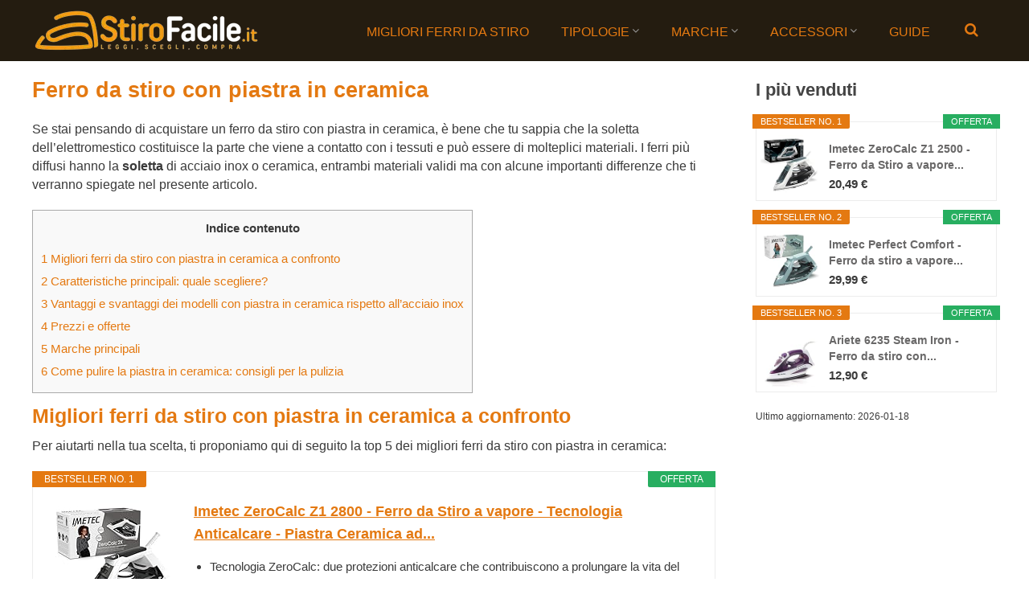

--- FILE ---
content_type: text/html; charset=UTF-8
request_url: https://www.stirofacile.it/ferro-da-stiro-con-piastra-in-ceramica
body_size: 29428
content:
<!DOCTYPE html>
<html class="no-js" lang="it-IT" prefix="og: https://ogp.me/ns#">
<head><meta charset="UTF-8"><script>if(navigator.userAgent.match(/MSIE|Internet Explorer/i)||navigator.userAgent.match(/Trident\/7\..*?rv:11/i)){var href=document.location.href;if(!href.match(/[?&]nowprocket/)){if(href.indexOf("?")==-1){if(href.indexOf("#")==-1){document.location.href=href+"?nowprocket=1"}else{document.location.href=href.replace("#","?nowprocket=1#")}}else{if(href.indexOf("#")==-1){document.location.href=href+"&nowprocket=1"}else{document.location.href=href.replace("#","&nowprocket=1#")}}}}</script><script>class RocketLazyLoadScripts{constructor(){this.v="1.2.4",this.triggerEvents=["keydown","mousedown","mousemove","touchmove","touchstart","touchend","wheel"],this.userEventHandler=this._triggerListener.bind(this),this.touchStartHandler=this._onTouchStart.bind(this),this.touchMoveHandler=this._onTouchMove.bind(this),this.touchEndHandler=this._onTouchEnd.bind(this),this.clickHandler=this._onClick.bind(this),this.interceptedClicks=[],window.addEventListener("pageshow",t=>{this.persisted=t.persisted}),window.addEventListener("DOMContentLoaded",()=>{this._preconnect3rdParties()}),this.delayedScripts={normal:[],async:[],defer:[]},this.trash=[],this.allJQueries=[]}_addUserInteractionListener(t){if(document.hidden){t._triggerListener();return}this.triggerEvents.forEach(e=>window.addEventListener(e,t.userEventHandler,{passive:!0})),window.addEventListener("touchstart",t.touchStartHandler,{passive:!0}),window.addEventListener("mousedown",t.touchStartHandler),document.addEventListener("visibilitychange",t.userEventHandler)}_removeUserInteractionListener(){this.triggerEvents.forEach(t=>window.removeEventListener(t,this.userEventHandler,{passive:!0})),document.removeEventListener("visibilitychange",this.userEventHandler)}_onTouchStart(t){"HTML"!==t.target.tagName&&(window.addEventListener("touchend",this.touchEndHandler),window.addEventListener("mouseup",this.touchEndHandler),window.addEventListener("touchmove",this.touchMoveHandler,{passive:!0}),window.addEventListener("mousemove",this.touchMoveHandler),t.target.addEventListener("click",this.clickHandler),this._renameDOMAttribute(t.target,"onclick","rocket-onclick"),this._pendingClickStarted())}_onTouchMove(t){window.removeEventListener("touchend",this.touchEndHandler),window.removeEventListener("mouseup",this.touchEndHandler),window.removeEventListener("touchmove",this.touchMoveHandler,{passive:!0}),window.removeEventListener("mousemove",this.touchMoveHandler),t.target.removeEventListener("click",this.clickHandler),this._renameDOMAttribute(t.target,"rocket-onclick","onclick"),this._pendingClickFinished()}_onTouchEnd(){window.removeEventListener("touchend",this.touchEndHandler),window.removeEventListener("mouseup",this.touchEndHandler),window.removeEventListener("touchmove",this.touchMoveHandler,{passive:!0}),window.removeEventListener("mousemove",this.touchMoveHandler)}_onClick(t){t.target.removeEventListener("click",this.clickHandler),this._renameDOMAttribute(t.target,"rocket-onclick","onclick"),this.interceptedClicks.push(t),t.preventDefault(),t.stopPropagation(),t.stopImmediatePropagation(),this._pendingClickFinished()}_replayClicks(){window.removeEventListener("touchstart",this.touchStartHandler,{passive:!0}),window.removeEventListener("mousedown",this.touchStartHandler),this.interceptedClicks.forEach(t=>{t.target.dispatchEvent(new MouseEvent("click",{view:t.view,bubbles:!0,cancelable:!0}))})}_waitForPendingClicks(){return new Promise(t=>{this._isClickPending?this._pendingClickFinished=t:t()})}_pendingClickStarted(){this._isClickPending=!0}_pendingClickFinished(){this._isClickPending=!1}_renameDOMAttribute(t,e,r){t.hasAttribute&&t.hasAttribute(e)&&(event.target.setAttribute(r,event.target.getAttribute(e)),event.target.removeAttribute(e))}_triggerListener(){this._removeUserInteractionListener(this),"loading"===document.readyState?document.addEventListener("DOMContentLoaded",this._loadEverythingNow.bind(this)):this._loadEverythingNow()}_preconnect3rdParties(){let t=[];document.querySelectorAll("script[type=rocketlazyloadscript][data-rocket-src]").forEach(e=>{let r=e.getAttribute("data-rocket-src");if(r&&0!==r.indexOf("data:")){0===r.indexOf("//")&&(r=location.protocol+r);try{let i=new URL(r).origin;i!==location.origin&&t.push({src:i,crossOrigin:e.crossOrigin||"module"===e.getAttribute("data-rocket-type")})}catch(n){}}}),t=[...new Map(t.map(t=>[JSON.stringify(t),t])).values()],this._batchInjectResourceHints(t,"preconnect")}async _loadEverythingNow(){this.lastBreath=Date.now(),this._delayEventListeners(),this._delayJQueryReady(this),this._handleDocumentWrite(),this._registerAllDelayedScripts(),this._preloadAllScripts(),await this._loadScriptsFromList(this.delayedScripts.normal),await this._loadScriptsFromList(this.delayedScripts.defer),await this._loadScriptsFromList(this.delayedScripts.async);try{await this._triggerDOMContentLoaded(),await this._pendingWebpackRequests(this),await this._triggerWindowLoad()}catch(t){console.error(t)}window.dispatchEvent(new Event("rocket-allScriptsLoaded")),this._waitForPendingClicks().then(()=>{this._replayClicks()}),this._emptyTrash()}_registerAllDelayedScripts(){document.querySelectorAll("script[type=rocketlazyloadscript]").forEach(t=>{t.hasAttribute("data-rocket-src")?t.hasAttribute("async")&&!1!==t.async?this.delayedScripts.async.push(t):t.hasAttribute("defer")&&!1!==t.defer||"module"===t.getAttribute("data-rocket-type")?this.delayedScripts.defer.push(t):this.delayedScripts.normal.push(t):this.delayedScripts.normal.push(t)})}async _transformScript(t){if(await this._littleBreath(),!0===t.noModule&&"noModule"in HTMLScriptElement.prototype){t.setAttribute("data-rocket-status","skipped");return}return new Promise(navigator.userAgent.indexOf("Firefox/")>0||""===navigator.vendor?e=>{let r=document.createElement("script");[...t.attributes].forEach(t=>{let e=t.nodeName;"type"!==e&&("data-rocket-type"===e&&(e="type"),"data-rocket-src"===e&&(e="src"),r.setAttribute(e,t.nodeValue))}),t.text&&(r.text=t.text),r.hasAttribute("src")?(r.addEventListener("load",e),r.addEventListener("error",e)):(r.text=t.text,e());try{t.parentNode.replaceChild(r,t)}catch(i){e()}}:e=>{function r(){t.setAttribute("data-rocket-status","failed"),e()}try{let i=t.getAttribute("data-rocket-type"),n=t.getAttribute("data-rocket-src");i?(t.type=i,t.removeAttribute("data-rocket-type")):t.removeAttribute("type"),t.addEventListener("load",function r(){t.setAttribute("data-rocket-status","executed"),e()}),t.addEventListener("error",r),n?(t.removeAttribute("data-rocket-src"),t.src=n):t.src="data:text/javascript;base64,"+window.btoa(unescape(encodeURIComponent(t.text)))}catch(s){r()}})}async _loadScriptsFromList(t){let e=t.shift();return e&&e.isConnected?(await this._transformScript(e),this._loadScriptsFromList(t)):Promise.resolve()}_preloadAllScripts(){this._batchInjectResourceHints([...this.delayedScripts.normal,...this.delayedScripts.defer,...this.delayedScripts.async],"preload")}_batchInjectResourceHints(t,e){var r=document.createDocumentFragment();t.forEach(t=>{let i=t.getAttribute&&t.getAttribute("data-rocket-src")||t.src;if(i){let n=document.createElement("link");n.href=i,n.rel=e,"preconnect"!==e&&(n.as="script"),t.getAttribute&&"module"===t.getAttribute("data-rocket-type")&&(n.crossOrigin=!0),t.crossOrigin&&(n.crossOrigin=t.crossOrigin),t.integrity&&(n.integrity=t.integrity),r.appendChild(n),this.trash.push(n)}}),document.head.appendChild(r)}_delayEventListeners(){let t={};function e(e,r){!function e(r){!t[r]&&(t[r]={originalFunctions:{add:r.addEventListener,remove:r.removeEventListener},eventsToRewrite:[]},r.addEventListener=function(){arguments[0]=i(arguments[0]),t[r].originalFunctions.add.apply(r,arguments)},r.removeEventListener=function(){arguments[0]=i(arguments[0]),t[r].originalFunctions.remove.apply(r,arguments)});function i(e){return t[r].eventsToRewrite.indexOf(e)>=0?"rocket-"+e:e}}(e),t[e].eventsToRewrite.push(r)}function r(t,e){let r=t[e];Object.defineProperty(t,e,{get:()=>r||function(){},set(i){t["rocket"+e]=r=i}})}e(document,"DOMContentLoaded"),e(window,"DOMContentLoaded"),e(window,"load"),e(window,"pageshow"),e(document,"readystatechange"),r(document,"onreadystatechange"),r(window,"onload"),r(window,"onpageshow")}_delayJQueryReady(t){let e;function r(t){return t.split(" ").map(t=>"load"===t||0===t.indexOf("load.")?"rocket-jquery-load":t).join(" ")}function i(i){if(i&&i.fn&&!t.allJQueries.includes(i)){i.fn.ready=i.fn.init.prototype.ready=function(e){return t.domReadyFired?e.bind(document)(i):document.addEventListener("rocket-DOMContentLoaded",()=>e.bind(document)(i)),i([])};let n=i.fn.on;i.fn.on=i.fn.init.prototype.on=function(){return this[0]===window&&("string"==typeof arguments[0]||arguments[0]instanceof String?arguments[0]=r(arguments[0]):"object"==typeof arguments[0]&&Object.keys(arguments[0]).forEach(t=>{let e=arguments[0][t];delete arguments[0][t],arguments[0][r(t)]=e})),n.apply(this,arguments),this},t.allJQueries.push(i)}e=i}i(window.jQuery),Object.defineProperty(window,"jQuery",{get:()=>e,set(t){i(t)}})}async _pendingWebpackRequests(t){let e=document.querySelector("script[data-webpack]");async function r(){return new Promise(t=>{e.addEventListener("load",t),e.addEventListener("error",t)})}e&&(await r(),await t._requestAnimFrame(),await t._pendingWebpackRequests(t))}async _triggerDOMContentLoaded(){this.domReadyFired=!0,await this._littleBreath(),document.dispatchEvent(new Event("rocket-DOMContentLoaded")),await this._littleBreath(),window.dispatchEvent(new Event("rocket-DOMContentLoaded")),await this._littleBreath(),document.dispatchEvent(new Event("rocket-readystatechange")),await this._littleBreath(),document.rocketonreadystatechange&&document.rocketonreadystatechange()}async _triggerWindowLoad(){await this._littleBreath(),window.dispatchEvent(new Event("rocket-load")),await this._littleBreath(),window.rocketonload&&window.rocketonload(),await this._littleBreath(),this.allJQueries.forEach(t=>t(window).trigger("rocket-jquery-load")),await this._littleBreath();let t=new Event("rocket-pageshow");t.persisted=this.persisted,window.dispatchEvent(t),await this._littleBreath(),window.rocketonpageshow&&window.rocketonpageshow({persisted:this.persisted})}_handleDocumentWrite(){let t=new Map;document.write=document.writeln=function(e){let r=document.currentScript;r||console.error("WPRocket unable to document.write this: "+e);let i=document.createRange(),n=r.parentElement,s=t.get(r);void 0===s&&(s=r.nextSibling,t.set(r,s));let a=document.createDocumentFragment();i.setStart(a,0),a.appendChild(i.createContextualFragment(e)),n.insertBefore(a,s)}}async _littleBreath(){Date.now()-this.lastBreath>45&&(await this._requestAnimFrame(),this.lastBreath=Date.now())}async _requestAnimFrame(){return document.hidden?new Promise(t=>setTimeout(t)):new Promise(t=>requestAnimationFrame(t))}_emptyTrash(){this.trash.forEach(t=>t.remove())}static run(){let t=new RocketLazyLoadScripts;t._addUserInteractionListener(t)}}RocketLazyLoadScripts.run();</script>
	
	<!-- Always force latest IE rendering engine (even in intranet) & Chrome Frame -->
	<!--[if IE ]>
	<meta http-equiv="X-UA-Compatible" content="IE=edge,chrome=1">
	<![endif]-->
	<link rel="profile" href="https://gmpg.org/xfn/11" />
	<title>Ferro da stiro con piastra in ceramica: quale scegliere?</title><link rel="preload" as="font" href="https://www.stirofacile.it/wp-content/themes/spike/font/fontawesome-webfont.woff?v=3.2.1" crossorigin><style id="wpr-usedcss">img.emoji{display:inline!important;border:none!important;box-shadow:none!important;height:1em!important;width:1em!important;margin:0 .07em!important;vertical-align:-.1em!important;background:0 0!important;padding:0!important}:where(.wp-block-button__link){border-radius:9999px;box-shadow:none;padding:calc(.667em + 2px) calc(1.333em + 2px);text-decoration:none}:where(.wp-block-calendar table:not(.has-background) th){background:#ddd}:where(.wp-block-columns){margin-bottom:1.75em}:where(.wp-block-columns.has-background){padding:1.25em 2.375em}.wp-block-column{flex-grow:1;min-width:0;overflow-wrap:break-word;word-break:break-word}:where(.wp-block-post-comments input[type=submit]){border:none}:where(.wp-block-cover-image:not(.has-text-color)),:where(.wp-block-cover:not(.has-text-color)){color:#fff}:where(.wp-block-cover-image.is-light:not(.has-text-color)),:where(.wp-block-cover.is-light:not(.has-text-color)){color:#000}:where(.wp-block-file){margin-bottom:1.5em}:where(.wp-block-file__button){border-radius:2em;display:inline-block;padding:.5em 1em}:where(.wp-block-file__button):is(a):active,:where(.wp-block-file__button):is(a):focus,:where(.wp-block-file__button):is(a):hover,:where(.wp-block-file__button):is(a):visited{box-shadow:none;color:#fff;opacity:.85;text-decoration:none}.wp-block-group{box-sizing:border-box}:where(.wp-block-latest-comments:not([style*=line-height] .wp-block-latest-comments__comment)){line-height:1.1}:where(.wp-block-latest-comments:not([style*=line-height] .wp-block-latest-comments__comment-excerpt p)){line-height:1.8}ul{box-sizing:border-box}:where(.wp-block-navigation.has-background .wp-block-navigation-item a:not(.wp-element-button)),:where(.wp-block-navigation.has-background .wp-block-navigation-submenu a:not(.wp-element-button)){padding:.5em 1em}:where(.wp-block-navigation .wp-block-navigation__submenu-container .wp-block-navigation-item a:not(.wp-element-button)),:where(.wp-block-navigation .wp-block-navigation__submenu-container .wp-block-navigation-submenu a:not(.wp-element-button)),:where(.wp-block-navigation .wp-block-navigation__submenu-container .wp-block-navigation-submenu button.wp-block-navigation-item__content),:where(.wp-block-navigation .wp-block-navigation__submenu-container .wp-block-pages-list__item button.wp-block-navigation-item__content){padding:.5em 1em}:where(p.has-text-color:not(.has-link-color)) a{color:inherit}:where(.wp-block-post-excerpt){margin-bottom:var(--wp--style--block-gap);margin-top:var(--wp--style--block-gap)}:where(.wp-block-preformatted.has-background){padding:1.25em 2.375em}:where(.wp-block-pullquote){margin:0 0 1em}:where(.wp-block-search__button){border:1px solid #ccc;padding:6px 10px}:where(.wp-block-search__button-inside .wp-block-search__inside-wrapper){border:1px solid #949494;box-sizing:border-box;padding:4px}:where(.wp-block-search__button-inside .wp-block-search__inside-wrapper) .wp-block-search__input{border:none;border-radius:0;padding:0 4px}:where(.wp-block-search__button-inside .wp-block-search__inside-wrapper) .wp-block-search__input:focus{outline:0}:where(.wp-block-search__button-inside .wp-block-search__inside-wrapper) :where(.wp-block-search__button){padding:4px 8px}:where(.wp-block-term-description){margin-bottom:var(--wp--style--block-gap);margin-top:var(--wp--style--block-gap)}:where(pre.wp-block-verse){font-family:inherit}.entry-content{counter-reset:footnotes}:root{--wp--preset--font-size--normal:16px;--wp--preset--font-size--huge:42px}html :where(.has-border-color){border-style:solid}html :where([style*=border-top-color]){border-top-style:solid}html :where([style*=border-right-color]){border-right-style:solid}html :where([style*=border-bottom-color]){border-bottom-style:solid}html :where([style*=border-left-color]){border-left-style:solid}html :where([style*=border-width]){border-style:solid}html :where([style*=border-top-width]){border-top-style:solid}html :where([style*=border-right-width]){border-right-style:solid}html :where([style*=border-bottom-width]){border-bottom-style:solid}html :where([style*=border-left-width]){border-left-style:solid}html :where(img[class*=wp-image-]){height:auto;max-width:100%}:where(figure){margin:0 0 1em}html :where(.is-position-sticky){--wp-admin--admin-bar--position-offset:var(--wp-admin--admin-bar--height,0px)}@media screen and (max-width:600px){html :where(.is-position-sticky){--wp-admin--admin-bar--position-offset:0px}}body{--wp--preset--color--black:#000000;--wp--preset--color--cyan-bluish-gray:#abb8c3;--wp--preset--color--white:#ffffff;--wp--preset--color--pale-pink:#f78da7;--wp--preset--color--vivid-red:#cf2e2e;--wp--preset--color--luminous-vivid-orange:#ff6900;--wp--preset--color--luminous-vivid-amber:#fcb900;--wp--preset--color--light-green-cyan:#7bdcb5;--wp--preset--color--vivid-green-cyan:#00d084;--wp--preset--color--pale-cyan-blue:#8ed1fc;--wp--preset--color--vivid-cyan-blue:#0693e3;--wp--preset--color--vivid-purple:#9b51e0;--wp--preset--gradient--vivid-cyan-blue-to-vivid-purple:linear-gradient(135deg,rgba(6, 147, 227, 1) 0%,rgb(155, 81, 224) 100%);--wp--preset--gradient--light-green-cyan-to-vivid-green-cyan:linear-gradient(135deg,rgb(122, 220, 180) 0%,rgb(0, 208, 130) 100%);--wp--preset--gradient--luminous-vivid-amber-to-luminous-vivid-orange:linear-gradient(135deg,rgba(252, 185, 0, 1) 0%,rgba(255, 105, 0, 1) 100%);--wp--preset--gradient--luminous-vivid-orange-to-vivid-red:linear-gradient(135deg,rgba(255, 105, 0, 1) 0%,rgb(207, 46, 46) 100%);--wp--preset--gradient--very-light-gray-to-cyan-bluish-gray:linear-gradient(135deg,rgb(238, 238, 238) 0%,rgb(169, 184, 195) 100%);--wp--preset--gradient--cool-to-warm-spectrum:linear-gradient(135deg,rgb(74, 234, 220) 0%,rgb(151, 120, 209) 20%,rgb(207, 42, 186) 40%,rgb(238, 44, 130) 60%,rgb(251, 105, 98) 80%,rgb(254, 248, 76) 100%);--wp--preset--gradient--blush-light-purple:linear-gradient(135deg,rgb(255, 206, 236) 0%,rgb(152, 150, 240) 100%);--wp--preset--gradient--blush-bordeaux:linear-gradient(135deg,rgb(254, 205, 165) 0%,rgb(254, 45, 45) 50%,rgb(107, 0, 62) 100%);--wp--preset--gradient--luminous-dusk:linear-gradient(135deg,rgb(255, 203, 112) 0%,rgb(199, 81, 192) 50%,rgb(65, 88, 208) 100%);--wp--preset--gradient--pale-ocean:linear-gradient(135deg,rgb(255, 245, 203) 0%,rgb(182, 227, 212) 50%,rgb(51, 167, 181) 100%);--wp--preset--gradient--electric-grass:linear-gradient(135deg,rgb(202, 248, 128) 0%,rgb(113, 206, 126) 100%);--wp--preset--gradient--midnight:linear-gradient(135deg,rgb(2, 3, 129) 0%,rgb(40, 116, 252) 100%);--wp--preset--font-size--small:13px;--wp--preset--font-size--medium:20px;--wp--preset--font-size--large:36px;--wp--preset--font-size--x-large:42px;--wp--preset--spacing--20:0.44rem;--wp--preset--spacing--30:0.67rem;--wp--preset--spacing--40:1rem;--wp--preset--spacing--50:1.5rem;--wp--preset--spacing--60:2.25rem;--wp--preset--spacing--70:3.38rem;--wp--preset--spacing--80:5.06rem;--wp--preset--shadow--natural:6px 6px 9px rgba(0, 0, 0, .2);--wp--preset--shadow--deep:12px 12px 50px rgba(0, 0, 0, .4);--wp--preset--shadow--sharp:6px 6px 0px rgba(0, 0, 0, .2);--wp--preset--shadow--outlined:6px 6px 0px -3px rgba(255, 255, 255, 1),6px 6px rgba(0, 0, 0, 1);--wp--preset--shadow--crisp:6px 6px 0px rgba(0, 0, 0, 1)}:where(.is-layout-flex){gap:.5em}:where(.is-layout-grid){gap:.5em}:where(.wp-block-post-template.is-layout-flex){gap:1.25em}:where(.wp-block-post-template.is-layout-grid){gap:1.25em}:where(.wp-block-columns.is-layout-flex){gap:2em}:where(.wp-block-columns.is-layout-grid){gap:2em}#toc_container li,#toc_container ul{margin:0;padding:0}#toc_container.no_bullets li,#toc_container.no_bullets ul,#toc_container.no_bullets ul li{background:0 0;list-style-type:none;list-style:none}#toc_container ul ul{margin-left:1.5em}#toc_container{background:#f9f9f9;border:1px solid #aaa;padding:10px;margin-bottom:1em;width:auto;display:table;font-size:95%}#toc_container p.toc_title{text-align:center;font-weight:700;margin:0;padding:0}#toc_container span.toc_toggle{font-weight:400;font-size:90%}#toc_container p.toc_title+ul.toc_list{margin-top:1em}#toc_container a{text-decoration:none;text-shadow:none}#toc_container a:hover{text-decoration:underline}a,address,aside,body,canvas,code,div,dl,dt,em,fieldset,footer,form,h1,h2,h3,header,html,i,iframe,img,label,legend,li,nav,object,p,s,section,span,strong,table,tbody,tr,tt,ul{margin:0;padding:0;border:0;font-size:100%;font:inherit;vertical-align:baseline}html{overflow-x:hidden;-webkit-font-smoothing:antialiased}aside,footer,header,nav,section{display:block}ul{list-style:none}table{border-collapse:collapse;border-spacing:0}button,input,select,textarea{margin:0}img,object{max-width:100%;height:auto!important}iframe{max-width:100%}strong{font-weight:700}em,i{font-style:italic}code{font-weight:400;font-style:normal}code{padding:0 8px;line-height:1.5}address{margin:10px 0;font-style:italic}dt{float:left;clear:left;width:100px;text-align:right;font-weight:700}body{font:14px/23px Noto Sans,sans-serif;color:#555;background-color:#ebebeb}::-moz-selection{background:#222;color:#fff;text-shadow:none}::selection{background:#222;color:#fff;text-shadow:none}#page,.container{position:relative;margin-right:auto;margin-left:auto}.post-single-content h2{font-size:24px}h1,h2,h3{font-weight:700;margin-bottom:12px;color:#444}h1{font-size:28px;line-height:1.4}h2{line-height:1.4}h3{font-size:22px;line-height:1.4}p{margin-bottom:20px}a{text-decoration:none;color:#ee210b;-webkit-transition:.2s linear;transition:all .2s linear .2s linear}a:hover{color:#ee210b}a:active,a:link,a:visited{text-decoration:none}.main-container{width:1250px;margin:0 auto;background:#fff;clear:both;display:block;padding:0}#page,.container{max-width:1250px;min-width:240px}#page{padding-top:25px;min-height:100px;float:none;clear:both;padding:25px 2% 0;display:inline-block;width:100%;box-sizing:border-box}body>header{float:left;width:100%;position:relative}.main-header{background:#fff;border-bottom:1px solid rgba(0,0,0,.12);position:relative;float:left;width:100%;z-index:99}.main-header .container{background:#fff}#header{position:relative;width:100%;float:left;margin:0;padding:0}#header h1,#header h2{font-size:44px;float:left;display:inline-block;line-height:1;position:relative;margin:0}#logo a{color:#fff;float:left;line-height:1;padding:21px 25px}#logo.image-logo{background:0 0}#logo.image-logo a{padding:21px 0}#logo img{float:left}.logo-wrap{margin:0 0 0 2%;overflow:hidden;float:left;margin-bottom:-1px}#header #searchform{max-width:100%;float:right;width:auto;min-width:206px}#header #s{margin:0!important;padding:7px 15px 7px 9px;width:75%;height:32px}nav #searchform fieldset{border:0;clear:both;display:block;float:left;min-width:240px;width:100%}.sticky-menu{position:fixed;width:100%;left:0;top:0;z-index:100;border-top:0;background:rgba(255,255,255,.95)}.secondary-navigation{display:block;float:right;max-width:100%;margin-right:2%;position:relative}.secondary-navigation a{font-size:14px;color:#999;text-align:left;text-decoration:none;margin:0 20px;box-sizing:border-box}#navigation{margin:26px auto 15px;font-size:13px;float:left;width:100%}#navigation select{display:none}#navigation ul{margin:0 auto}#navigation .menu{float:left}#navigation ul li{float:left;position:relative;line-height:1.6;margin-top:6px}#navigation ul li a,#navigation ul li a:link,#navigation ul li a:visited{overflow:hidden;display:block;text-transform:uppercase}#navigation ul li:first-child a{margin-left:0}#navigation ul li li{background:#fff;border-right:1px solid #eee;border-left:1px solid #eee;width:100%;box-sizing:border-box}#navigation ul ul{position:absolute;width:192px;padding:20px 0 0;padding-top:0;z-index:400;font-size:12px;margin-top:0;color:#798189;border-bottom:1px solid #eee;border-top:1px solid #f33e0f;opacity:0;left:-999em}#navigation ul ul li{padding:0;margin:0}#navigation ul ul a,#navigation ul ul a:link,#navigation ul ul a:visited{padding:6px 15px;position:relative;width:100%;border-left:0;background:0 0;border-bottom:0;border-top:none;border-right:0;margin:0}#navigation ul ul li:hover{background:#f5f5f5}#navigation ul ul li:last-child a{border-bottom:none}#navigation ul li:hover ul{left:0;top:30px;opacity:1;box-sizing:border-box}#navigation ul ul ul{top:-1px}#navigation li:hover ul ul,#navigation li:hover ul ul ul,#navigation li:hover ul ul ul ul{left:-999em;opacity:0}#navigation li li li li:hover ul,#navigation li li li:hover ul,#navigation li li:hover ul,#navigation li:hover ul{opacity:1;left:190px;top:-1px}#navigation .menu [class*=" icon-"],#navigation .menu [class^=icon-]{font-size:16px}#navigation .menu [class*=" icon-"]:before,#navigation .menu [class^=icon-]:before{position:absolute;top:-2px;left:20px}#navigation .menu ul [class*=" icon-"]:before,#navigation .menu ul [class^=icon-]:before{top:5px;left:15px}#navigation .menu [class*=" icon-"]>a,#navigation .menu [class^=icon-]>a{padding-left:20px!important}#navigation>.menu>[class*=" icon-"]>a,#navigation>.menu>[class^=icon-]>a{margin-left:20px}#navigation .menu ul [class*=" icon-"]>a,#navigation .menu ul [class^=icon-]>a{padding-left:35px!important}#navigation .menu ul [class*=" icon-"]>a,#navigation .menu ul [class^=icon-]>a{padding-right:20px}.clearfix:after,.clearfix:before{content:" ";display:table}.clearfix:after{clear:both}a#pull{display:none}.secondary-navigation.mobile{display:none;visibility:hidden}#navigation ul .menu-item-has-children>a{padding-right:12px}#navigation>ul>.menu-item-has-children>a:hover{border-bottom:0;padding-bottom:10px}.menu-item-has-children:after{content:"\f107";font-family:FontAwesome;position:absolute;right:20px;font-size:14px;top:0;font-weight:400}#navigation ul li .menu-item-has-children:after{top:6px;font-weight:700;right:9px}.article{width:70.8%;float:left;margin-bottom:0}#content_box{float:left;width:100%}.post{float:left;width:100%}.single_post{width:100%}.post-single-content{float:left;width:80%;max-width:680px}.post.excerpt{clear:both;margin-bottom:30px;overflow:hidden;padding-bottom:15px;background-color:#fff;width:auto}.title{margin-bottom:5px;line-height:21px}.single-title{border-bottom:1px solid rgba(0,0,0,.12);font-size:24px;font-weight:400;line-height:28px;padding:0 0 10px;width:100%}.title a{color:#444}.page h1.title{padding-top:0}.latestPost{width:100%;float:left;margin-bottom:48px}.latestPost.excerpt:nth-of-type(3n-8){clear:left}.latestPost .title{display:block;line-height:1.4;font-size:24px}.single_post header{width:100%;margin-bottom:8px}.article img.left{margin:.3em 1.571em .5em 0;display:block;float:left}.article ul{margin:1.5em 0 1.571em 1.9em;list-style-type:square}.article ul ul{margin-top:0;margin-bottom:0}input,select,textarea{padding:8px 12px;font-size:12px;color:#a5a5a5;border:1px solid rgba(0,0,0,.12);font-family:inherit;box-sizing:border-box}textarea{overflow:auto;resize:vertical}select{padding:6px 10px;border-color:#d8d8d8}table{width:100%;text-align:left;margin-bottom:25px;border:2px solid #f1f4f6}#searchform{padding:0;float:left;clear:both;width:100%;position:relative}.article #searchform{max-width:300px;margin-bottom:20px}#searchform fieldset{float:left}#searchform .icon-search{font-size:20px;top:0;color:#fff;background:#ed1c2f;position:absolute;right:0;padding:9px 8px 9px 10px;height:21px;width:23px}#s{width:73%;background-color:#fff;float:left;padding:9px 15px 9px 9px;border:1px solid rgba(0,0,0,.08);border-right:none;height:36px}#searchform fieldset{width:100%}#sidebars p{line-height:20px}.sidebar.c-4-12{float:right;width:25%;line-height:20px;max-width:300px;padding-left:2%}.sidebar.c-4-12 a{color:#696868}.widget{margin-bottom:27px;float:left;clear:both;width:100%}.sidebar .widget h3{color:#444}.widget .title{font-weight:400;color:#545e68;font-size:12px}.widget li{list-style-type:square;margin-left:17px;margin-bottom:7px}.widget h3{font-size:18px;font-weight:400;line-height:18px;margin:0 0 15px}body>footer .widget li:first-child{border-top:none;padding-top:0}body>footer{background:#f5f5f5;overflow:hidden;width:100%}body>footer .widget{padding:1px 0 0}body>footer .sidebar .widget .title{font-size:135%;color:#d4d8db}footer .widget{margin-bottom:20px}footer{background:#f5f5f5;position:relative;overflow:hidden;clear:both}footer .container{padding:0}footer p{color:#8d8d8d}.copyrights{border-top:1px solid rgba(0,0,0,.06);float:left;width:100%;clear:both;font-size:12px;padding-bottom:10px;padding-top:12px;color:#bbb}.copyrights a{color:#535353}#copyright-note{width:1200px;margin:0 auto;clear:both;max-width:96%}.postsby{margin-bottom:25px}.top{float:right;position:relative}.tags{margin:20px 0 0;width:100%;float:left}.tags a{margin-left:5px}.left{float:left}.last{margin-right:0!important}input#email,input#url{width:300px;border:1px solid rgba(0,0,0,.12);background:#fff;max-width:85%;margin-right:10px}input#email,input#url{-webkit-transition:.25s ease-in-out;transition:all .25s ease-in-out}.error{color:red}.fn{line-height:1.375em;font-weight:700;text-transform:uppercase}.fn a{color:#444;font-weight:700}.required{color:red;padding:0;line-height:1}.pagination{clear:both;overflow:hidden;float:left;width:100%;margin-top:0;padding:35px 0 30px;border-top:1px solid rgba(0,0,0,.12);box-sizing:border-box}.single .pagination{border:0;box-shadow:none;-moz-box-shadow:none;-webkit-box-shadow:none;margin-top:0;padding:2.2% 0;width:100%}.pagination ul{list-style:none;margin:0}.pagination ul li{float:left;margin-bottom:5px}.pagination a:hover{color:#fff;margin:0 5px 0 0;display:inline-block;float:left;line-height:1.2;text-decoration:none;padding:6px 10px;background:#ee210b}.pagination a{margin:0 5px 0 0;display:inline-block;float:left;line-height:1.2;text-decoration:none;color:#ee210b;padding:6px 10px;-webkit-transition:.25s linear;transition:all .25s linear}.pagination a:hover{color:#fff}.ajax-search-box-open #s{border-bottom:1px solid #fff}.ajax-search-results-container{position:absolute;top:36px;left:0;width:100%;background:#fff;z-index:9;border:1px solid #f1f1f1;border-top:0;box-sizing:border-box;padding:0;padding-top:10px}.ajax-search-results-container.loading:after{content:"";display:block;position:absolute;top:0;right:0;bottom:0;left:0;background-color:rgba(255,255,255,.8)}#headersearch .ajax-search-results-container{top:30px}.pace .pace-progress{background:#29d;position:fixed;z-index:2000;top:0;left:0;height:3px;-webkit-transition:width .8s;transition:width .8s}.pace-inactive{display:none}#load-posts{margin-bottom:40px;float:left;margin-top:0;clear:both;width:100%;text-align:center}#load-posts a.inactive{cursor:default}#load-posts>a{padding:8px 10px}.aawp .aawp-button,.aawp-button{box-sizing:border-box;display:inline-block;margin:0;padding:7px 12px 6px;border:1px solid transparent!important;cursor:pointer;font-size:14px;font-weight:400;line-height:19px;text-align:center;text-decoration:none!important;background-color:#fff;border-color:#ccc!important;color:#333!important}.aawp .aawp-button:hover,.aawp-button:hover{text-decoration:none!important}.aawp .aawp-button:active,.aawp .aawp-button:focus,.aawp-button:active,.aawp-button:focus{box-shadow:none;text-decoration:none!important;outline:0}.aawp .aawp-button:visited,.aawp-button:visited{color:#333!important}.aawp .aawp-button:focus,.aawp .aawp-button:hover,.aawp-button:focus,.aawp-button:hover{border:1px solid #ccc!important;color:#333!important;background-color:#fafafa}.aawp .aawp-button.rounded,.aawp-button.rounded{border-radius:3px}.aawp .aawp-button.aawp-button--red,.aawp-button.aawp-button--red{background-color:#e74c3c;border-color:#e74c3c!important;color:#fff!important}.aawp .aawp-button.aawp-button--red:visited,.aawp-button.aawp-button--red:visited{color:#fff!important}.aawp .aawp-button.aawp-button--red:focus,.aawp .aawp-button.aawp-button--red:hover,.aawp-button.aawp-button--red:focus,.aawp-button.aawp-button--red:hover{border:1px solid #e74c3c!important;color:#fff!important;background-color:#e64433}.aawp .aawp-button.aawp-button--icon,.aawp-button.aawp-button--icon{position:relative;padding-left:32px}.aawp .aawp-button.aawp-button--icon:before,.aawp-button.aawp-button--icon:before{position:absolute;content:'';top:0;right:0;bottom:0;left:0;background-repeat:no-repeat;background-size:14px 14px;background-position:9px center}.aawp .aawp-button.aawp-button--icon-white:before,.aawp-button.aawp-button--icon-white:before{background-image:url('https://www.stirofacile.it/wp-content/plugins/aawp/public/assets/img/icon-cart-white.svg')}.aawp-product{position:relative;margin:0 0 30px;width:100%}.aawp-product .aawp-product__title{word-wrap:break-word}.aawp-product__ribbon{padding:0 20px;font-weight:400;font-size:12px;line-height:20px;text-transform:uppercase}.aawp-product__ribbon--sale{background:#27ae60;border-bottom-left-radius:2px;color:#fff}.aawp-product__ribbon--bestseller{background:#e47911;border-bottom-right-radius:2px;color:#fff}.aawp .aawp-product--horizontal{zoom:1;display:block;max-width:100%;padding:20px;background:#fff;border:1px solid #ececec;font-size:15px;line-height:1.6;white-space:normal}.aawp .aawp-product--horizontal:after,.aawp .aawp-product--horizontal:before{content:" ";display:table}.aawp .aawp-product--horizontal:after{clear:both}.aawp .aawp-product--horizontal.aawp-product--ribbon{padding-top:35px}.aawp .aawp-product--horizontal .aawp-product__thumb{float:left;width:160px}@media (max-width:768px){.aawp .aawp-product--horizontal .aawp-product__thumb{float:none;width:100%}}.aawp .aawp-product--horizontal .aawp-product__image{display:block;height:auto;margin:0 auto 15px;max-height:200px;max-width:100%;width:auto;border:none;box-shadow:none}.aawp .aawp-product--horizontal .aawp-product__content{margin-left:160px;padding-left:20px}@media (max-width:768px){.aawp .aawp-product--horizontal .aawp-product__content{margin:0;padding:0}}.aawp .aawp-product--horizontal .aawp-product__title{display:block;margin:0 0 15px;font-size:18px;font-weight:700}@media (max-width:480px){.aawp .aawp-product--horizontal .aawp-product__title{margin-bottom:5px;font-size:16px}.aawp .aawp-product--horizontal .aawp-product__description{display:none}}.aawp .aawp-product--horizontal .aawp-product__description{margin:0}.aawp .aawp-product--horizontal .aawp-product__description>p{margin:0 0 5px}.aawp .aawp-product--horizontal .aawp-product__description>p:empty{display:none}.aawp .aawp-product--horizontal .aawp-product__description>ul{margin:0 0 5px;padding:0 0 0 20px;list-style-type:disc;list-style-position:outside!important}.aawp .aawp-product--horizontal .aawp-product__description>ul li{margin:0;padding:0;background:0 0;word-wrap:break-word}.aawp .aawp-product--horizontal .aawp-product__footer{text-align:right;margin-left:160px;padding-left:20px}@media (max-width:768px){.aawp .aawp-product--horizontal .aawp-product__footer{margin:0;padding:0}}.aawp .aawp-product--horizontal .aawp-product__pricing{display:block;margin-bottom:5px}.aawp .aawp-product--horizontal .aawp-product__pricing .aawp-product__price--current:empty,.aawp .aawp-product--horizontal .aawp-product__pricing .aawp-product__price:empty,.aawp .aawp-product--horizontal .aawp-product__pricing:empty{display:none;margin:0}.aawp .aawp-product--horizontal .aawp-product__pricing span+span{margin-left:15px}.aawp .aawp-product--horizontal .aawp-product__price{display:inline-block;line-height:34px;vertical-align:middle}.aawp .aawp-product--horizontal .aawp-product__price--current{font-size:20px;font-weight:700}.aawp .aawp-product--horizontal .aawp-button+.aawp-button{margin-left:15px;margin-top:5px}.aawp .aawp-product--horizontal .aawp-product__ribbon{position:absolute;padding:0 15px}.aawp .aawp-product--horizontal .aawp-product__ribbon--bestseller{top:-1px;left:-1px}.aawp .aawp-product--horizontal .aawp-product__ribbon--sale{top:-1px;right:-1px}.aawp{box-sizing:border-box}.aawp *,.aawp :after,.aawp :before{box-sizing:border-box}.aawp div,.aawp span{box-sizing:border-box}.aawp div *,.aawp div :after,.aawp div :before,.aawp span *,.aawp span :after,.aawp span :before{box-sizing:border-box}.aawp-disclaimer{font-size:12px}.aawp .aawp-product--widget-small{zoom:1;padding:20px;background:#fff;border:1px solid #ececec;color:inherit;position:relative;display:block;margin:0 0 20px;max-width:100%;font-size:15px;line-height:1.6;white-space:normal;min-width:100%;margin-bottom:20px;padding:5px}.aawp .aawp-product--widget-small:after,.aawp .aawp-product--widget-small:before{content:" ";display:table}.aawp .aawp-product--widget-small:after{clear:both}@media (max-width:480px){.aawp .aawp-product--horizontal .aawp-product__pricing{margin-bottom:0}.aawp .aawp-product--horizontal .aawp-product__price--current{font-size:16px}.aawp .aawp-product--widget-small{margin-bottom:15px}}.aawp .aawp-product--widget-small .aawp-button+.aawp-button{margin-left:15px;margin-top:5px}.aawp .aawp-product--widget-small:first-child.aawp-product--ribbon{margin-top:10px}.aawp .aawp-product--widget-small.aawp-product--bestseller{padding-top:15px}.aawp .aawp-product--widget-small .aawp-product__ribbon{z-index:10;padding:0 10px;font-size:11px;line-height:18px}.aawp .aawp-product--widget-small .aawp-product__ribbon--sale{position:absolute;top:-10px;right:-5px;border-radius:0}.aawp .aawp-product--widget-small .aawp-product__ribbon--bestseller{position:absolute;top:-10px;left:-5px}.aawp .aawp-product--widget-small .aawp-product__inner{position:relative;display:block}.aawp .aawp-product--widget-small .aawp-product__image-link{border:none;box-shadow:none;outline:0;text-decoration:none}.aawp .aawp-product--widget-small .aawp-product__image-link:active,.aawp .aawp-product--widget-small .aawp-product__image-link:focus,.aawp .aawp-product--widget-small .aawp-product__image-link:hover{border:none;box-shadow:none;outline:0;text-decoration:none}.aawp .aawp-product--widget-small .aawp-product__image{position:absolute;top:0;bottom:0;left:0;z-index:5;display:block;height:100%;width:75px;background-repeat:no-repeat;background-size:contain;background-position:center}.aawp .aawp-product--widget-small .aawp-product__content{display:block;margin-left:75px;min-height:75px;padding:3px 10px 5px}.aawp .aawp-product--widget-small .aawp-product__title{display:block;margin-top:5px;border:none;box-shadow:none;outline:0;text-decoration:none;font-size:14px;font-weight:700;line-height:20px;overflow:hidden;text-overflow:ellipsis}@media (min-width:769px){.aawp .aawp-product--widget-small .aawp-product__title{height:40px}}.aawp .aawp-product--widget-small .aawp-product__meta{zoom:1;margin-top:5px}.aawp .aawp-product--widget-small .aawp-product__meta:after,.aawp .aawp-product--widget-small .aawp-product__meta:before{content:" ";display:table}.aawp .aawp-product--widget-small .aawp-product__meta:after{clear:both}.aawp .aawp-product--widget-small .aawp-product__price{margin-bottom:0}.aawp .aawp-product--widget-small .aawp-product__price{display:inline-block;color:inherit;font-size:15px;font-weight:700;line-height:1;vertical-align:middle}@font-face{font-display:swap;font-family:FontAwesome;src:url('https://www.stirofacile.it/wp-content/themes/spike/font/fontawesome-webfont.eot?v=3.2.1');src:url('https://www.stirofacile.it/wp-content/themes/spike/font/fontawesome-webfont.eot?#iefix&v=3.2.1') format('embedded-opentype'),url('https://www.stirofacile.it/wp-content/themes/spike/font/fontawesome-webfont.woff?v=3.2.1') format('woff'),url('https://www.stirofacile.it/wp-content/themes/spike/font/fontawesome-webfont.ttf?v=3.2.1') format('truetype'),url('https://www.stirofacile.it/wp-content/themes/spike/font/fontawesome-webfont.svg#fontawesomeregular?v=3.2.1') format('svg');font-weight:400;font-style:normal}[class*=" icon-"],[class^=icon-]{font-family:FontAwesome;font-weight:400;font-style:normal;text-decoration:inherit;-webkit-font-smoothing:antialiased}[class*=" icon-"]:before,[class^=icon-]:before{text-decoration:inherit;display:inline-block;speak:none}a [class*=" icon-"],a [class^=icon-]{display:inline}[class*=" icon-"].hide,[class^=icon-].hide{display:none}[class*=" icon-"],[class^=icon-]{display:inline;width:auto;height:auto;line-height:normal;vertical-align:baseline;background-image:none;background-position:0 0;background-repeat:repeat;margin-top:0}@-ms-keyframes spin{0%{-ms-transform:rotate(0)}100%{-ms-transform:rotate(359deg)}}.icon-search:before{content:"\f002"}html{-webkit-text-size-adjust:100%!important}.menu li a,body,h1,h2,h3{font-family:sans-serif!important}#navigation ul .current-menu-item a,#navigation>ul>li>a:hover{border-bottom:0 solid transparent!important}.secondary-navigation #navigation .sub-menu{max-height:340px;overflow-y:auto;min-width:250px;border-radius:3px}#navigation ul li:hover ul{top:32px}.secondary-navigation.search-navigation #navigation .sub-menu .current-menu-item a{border-bottom:1px solid rgba(0,0,0,.12)!important}#page{padding-top:100px}.single-title{font-size:27px;line-height:1.1;font-weight:700;border-bottom:none;margin-bottom:0}.main-container{max-width:100%;min-height:calc(100vH - 110px)}.postsby{line-height:24px}.main-header{z-index:999;position:fixed}#header span{font-size:18px;float:left;display:inline-block;line-height:1;position:relative;margin:0;color:#444;font-family:Monda;font-weight:700;margin-top:2px}.copyrights{background-color:#0066bf}.row,.row a{color:#fff}.copyrights{background-color:#241c10}#toc_container{margin-top:10px}.menu-item-has-children{content:""!important}.logo-wrap{margin-top:-10px;margin-bottom:-12px}.ac-gn-noscroll{padding-right:16px;overflow-y:hidden}.ac-gn-searchform-submit i.fa.fa-search::before{content:"\f002";font:22px/1 FontAwesome}.ac-gn-noscroll body{overflow:hidden!important;height:100%!important}.modal{position:fixed;top:0;left:0;height:100%;width:100%;overflow:hidden}.modal{z-index:101;background:rgba(0,0,0,.9);visibility:hidden;opacity:0;transition:opacity .5s,visibility 0s .5s;color:#fff}.modal.active{opacity:1;visibility:visible;transition:opacity .5s}.overlay-content{position:relative;top:0;max-width:680px;width:100%;text-align:center;margin:0 auto}.modal .overlay-content{height:100%}.overlay-content #s{overflow:hidden;white-space:nowrap;text-overflow:ellipsis;font-size:17px;line-height:1.29412;letter-spacing:-.021em;color:#fff;outline:0;width:100%;height:44px;padding:0 38px 0 39px;background:0 0;border-bottom:1px solid #86868b}.ac-gn-searchview-close{right:0;position:absolute;opacity:.8;z-index:4;width:38px;height:44px;top:0;color:#86868b;cursor:pointer;-webkit-transition:opacity .3s cubic-bezier(.25, .1, .25, 1);transition:opacity .3s cubic-bezier(.25, .1, .25, 1);-webkit-tap-highlight-color:transparent}.ac-gn-searchview-close-wrapper{display:block;width:100%;height:100%}.ac-gn-searchview-close-left,.ac-gn-searchview-close-right{height:18px;width:1px;background:#86868b;position:absolute;display:block;border-radius:.5px;top:11px;z-index:1}.ac-gn-searchview-close-left{right:12px;-webkit-transform:rotate(-45deg);transform:rotate(-45deg);-webkit-transform-origin:0 100%;transform-origin:0 100%}.ac-gn-searchview-close-right{left:12px;-webkit-transform:rotate(45deg);transform:rotate(45deg);-webkit-transform-origin:100% 100%;transform-origin:100% 100%}.ac-gn-searchform-submit{left:0;position:absolute;opacity:.8;z-index:1;top:10px;width:38px;height:44px;cursor:default;-webkit-transition:opacity .3s cubic-bezier(.25, .1, .25, 1);transition:opacity .3s cubic-bezier(.25, .1, .25, 1)}.ac-gn-searchform-submit i.fa.fa-search{color:#86868b;font-size:20px;-webkit-text-stroke:1px black}.show-search-form #headersearch i{cursor:pointer!important;color:#e47911}.modal .overlay-content #searchform{top:45%}.secondary-navigation.search-navigation #navigation .sub-menu>li>a{color:#999!important;text-transform:none}.secondary-navigation.search-navigation #navigation .sub-menu>li>a:hover{color:#999!important}.show-search-form #headersearch .fa.fa-search::before{content:"\f002";font:18px/1 FontAwesome;color:#fff}.show-search-form #headersearch{padding:5px 23px}.show-search-form{float:right}#header #menu-main-menu{color:#fff!important}nav .pagination a{margin-top:5px}.sidebar h3{margin-bottom:27px!important}.sidebar .widget h3{font-weight:700}h3{font-size:22px!important;line-height:1.1!important}h2{font-size:25px!important;line-height:1.1!important}#navigation ul li:hover ul{width:230px}.main-container{min-height:calc(100vH - 42px)}.sidebar.c-4-12 a{display:flex;align-items:center}ul li:not(.menu-item){margin-bottom:5px!important}html.js.navigation-is-visible{overflow:hidden}@media screen and (max-width:1250px){.sticky-menu{position:fixed!important}#page{padding-top:25px}.main-header{position:relative}img{max-width:100%;height:auto!important}}@media screen and (orientation:landscape) and (max-width:1024px){.logo-wrap .image-logo img{max-width:235px}.show-search-form #headersearch{margin-top:2px}}@media screen and (max-width:865px){.logo-wrap .image-logo img{max-width:235px}#header #logo.image-logo a{padding:10px 0}#header .logo-wrap{padding:20px 0}#header a#pull{top:12px;color:#e47911!important}#header{display:block;overflow:hidden;display:flex;align-items:center;justify-content:center}#header .logo-wrap{display:block;align-items:center;display:flex}#header a#pull::after{content:'\f0c9';font-family:fontawesome;display:inline-block;font-size:22px;position:absolute;left:10px;top:11px;text-indent:initial}#header a#pull{background:0 0;display:block;position:absolute!important;float:none!important;right:auto!important;left:10px;z-index:1000!important;top:42%!important;transform:translateY(-50%)!important;margin:0 2% 0 0;width:42px}#header .secondary-navigation{position:initial!important}.navigation-is-visible .main-container-wrap{overflow:hidden;transform:none!important}.secondary-navigation.mobile{left:0!important;width:100%!important;height:auto;transition:unset!important}.navigation-is-visible .secondary-navigation.mobile{z-index:99!important}.secondary-navigation.mobile .menu-item-has-children .sub-menu{display:none}#header #logo a{padding:0!important}.show-search-form #headersearch{font-size:22px!important;display:block!important;width:42px;height:42px;position:absolute;right:10px;left:auto;bottom:0;margin:auto;text-align:center;line-height:22px;z-index:999;cursor:pointer;font-size:22px;padding:23px}body .secondary-navigation.mobile #navigation .menu-item-has-children>a::after{content:'\f107'!important;font-family:FontAwesome;font-size:20px;display:inline-block;text-decoration:none;border:none;float:none;position:relative;margin:0 0 0 20px;height:1em;width:1em;line-height:1em;text-align:center;transform:rotate(0);-webkit-transform:rotate(0)}body .secondary-navigation.mobile #navigation .menu-item-has-children.lol_menu_opened>a::after{transform:rotate(-180deg);-webkit-transform:rotate(-180deg)}.secondary-navigation #navigation .sub-menu{position:static}.navigation-is-visible .mobile #navigation ul ul{overflow:auto!important}}@media screen and (max-width:768px){nav .pagination{display:flex;flex-wrap:wrap;justify-content:center}.pagination ul{display:flex!important;flex-wrap:wrap;justify-content:center}#navigation ul li{margin-top:0}}@media screen and (max-width:720px){.latestPost{margin-bottom:20px!important}.latestPost .title{text-align:center;padding-top:20px;overflow:hidden;width:100%}#page{padding:25px 25px 0}.sidebar.c-4-12{padding-top:20px!important}}@media screen and (max-width:550px){#header .logo-wrap{width:initial;text-align:center}#header .secondary-navigation{width:initial;background:0 0;padding:0;float:right;overflow:initial;left:0;margin-right:0}#header .image-logo{display:block}.secondary-navigation{overflow:auto!important}}@media only screen and (max-device-width:480px){.secondary-navigation{top:71px!important}.entry-content img{width:100%;max-height:100%}.secondary-navigation{display:block!important}.show-search-form #headersearch{padding:15px;right:0}.article ul{display:inline-table}.mobile #navigation .menu{margin-top:84px!important}}@media screen and (max-width:360px){#header .image-logo{display:block}#header a#pull{top:10px}}.post-single-content.box.mark-links.entry-content a{text-decoration:underline}#navigation{margin:21px auto}#navigation ul ul{margin-top:-6px!important}#navigation>ul>.menu-item-has-children>a:hover{padding-bottom:0}#navigation ul li:not(.headersearch) a:hover::after{transform:scaleX(1)}#navigation .menu-item-has-children::after{color:#999}#navigation .menu-item-has-children:hover::after{transform:rotate(-180deg);-webkit-transform:rotate(-180deg)}#navigation .sub-menu>li>a:after{border-bottom:none}@media screen and (-webkit-min-device-pixel-ratio:0){.secondary-navigation.search-navigation nav a{text-decoration:none!important}}@media screen and (max-width:463px){.page h1.title{line-height:31px!important}}@media screen and (max-width:540px){.modal .overlay-content #searchform{top:0;background:#e47911;padding:20px;width:calc(100% - 40px);position:relative}.modal{background:0 0;z-index:9999}.overlay-content #searchform fieldset{width:100%;border-radius:3px;background:#fff}.overlay-content #searchform #s{height:34px;line-height:34px;padding:0 40px;font-family:sans-serif;font-style:normal;font-weight:400;font-size:14px;border:none;color:#000}.overlay-content #searchform .ac-gn-searchform-submit{width:34px;height:34px;line-height:34px;top:0;bottom:0;margin:auto;left:20px;color:#000}.overlay-content #searchform .ac-gn-searchview-close{right:20px;position:absolute;opacity:.8;z-index:4;line-height:34px;top:0;bottom:0;margin:auto;color:#86868b;cursor:pointer;transition:opacity .3s cubic-bezier(.25,.1,.25,1);-webkit-tap-highlight-color:transparent}.overlay-content #searchform .ac-gn-searchform-submit i.fa.fa-search{color:#000;-webkit-text-stroke:0!important}.ac-gn-searchform-submit i.fa.fa-search::before{font:16px/1 FontAwesome}.ajax-search-results-container{top:73px}}@media (max-width:920px){#header h1{font-size:24px;padding:10px}}@media (max-width:380px){#header h1{font-size:18px}}body{background-color:#fff}body{background-image:url(https://www.stirofacile.it/wp-content/themes/spike/images/nobg.png)}.main-header{background-color:#241c10;background-image:url(https://www.stirofacile.it/wp-content/themes/spike/images/nobg.png)}footer{background-color:#f5f5f5;background-image:url(https://www.stirofacile.it/wp-content/themes/spike/images/nobg.png)}#navigation ul .current-menu-item a,#navigation ul .current-menu-item:before,#navigation ul li:hover:after,#navigation ul li:hover:before,#navigation ul li:hover>a,.copyrights a:hover,.sidebar.c-4-12 a:hover,.single_post a:not(.wp-block-button__link):not(.wp-block-file__button),.title a:hover,a,a:hover,footer .widget li a:hover{color:#e47911}#load-posts>a,#searchform .icon-search,.mobile #navigation,.pace .pace-progress,.pagination a:hover,.secondary-navigation.mobile,a#pull{background-color:#e47911;color:#fff!important}#navigation ul .current-menu-item a,#navigation>ul>li>a:hover{border-bottom:1px solid #e47911}#load-posts>a:hover,#logo{background-color:#ffca00}.pagination a{color:#ffca00}.pagination a{border:1px solid #ffca00}.pagination a:hover{border:1px solid #e47911}#navigation ul ul{border-top:1px solid #e47911}.post-single-content{width:100%}.post-single-content{max-width:850px}.main-container{max-width:100%}@media screen and (max-width:1000px){.article{width:66.8%}.sidebar.c-4-12{width:30%}}@media screen and (max-width:960px){.secondary-navigation{left:0;margin-right:0}}@media screen and (max-width:900px){.secondary-navigation.mobile{left:0;float:left;margin-top:0;width:100%}}@media screen and (max-width:865px){.navigation-is-visible .mobile #navigation ul ul{top:5px!important}#header .logo-wrap{padding:20px 0}.mobile #navigation .menu{margin-top:87px;max-height:calc(100vh - 90px);overflow:auto}.secondary-navigation.mobile{position:fixed!important}body .secondary-navigation.mobile{height:calc(100vh - 80px - 30px - 51px)!important}#page,.container{max-width:100%}footer .container{padding:0;max-width:100%}.mobile #navigation,.secondary-navigation.mobile{border:none!important}.secondary-navigation ul{display:none}.secondary-navigation.mobile{display:block;position:absolute;min-height:43px;top:0!important;left:auto;right:0;width:76%;visibility:hidden;-webkit-transition:visibility 0 linear;-webkit-transition-delay:0.4s;-moz-transition:visibility 0 linear .4s;-o-transition:visibility 0 linear .4s;transition:visibility 0 linear .4s;z-index:-999;height:100%}.navigation-is-visible #navigation .menu[class*=" icon-"]>a,.navigation-is-visible #navigation .menu[class^=icon-]>a,.navigation-is-visible .mobile #navigation .menu a{color:#fff!important;padding:0!important;line-height:45px!important;padding-left:18px!important;margin-right:0;width:100%;text-transform:none;margin-left:0}.mobile #navigation .menu{float:left;background:0 0;border-left:0;display:block}.navigation-is-visible .mobile #navigation ul ul{opacity:1!important;position:relative;left:0!important;border:0;width:100%;visibility:visible!important}.navigation-is-visible .mobile #navigation ul ul{visibility:visible!important;overflow:hidden;top:0}#navigation ul ul:after{display:none}.mobile #navigation ul li li{background:0 0;border:0}.mobile #navigation{height:auto;width:100%;float:left;display:block;margin-top:0;margin-bottom:0}.mobile #navigation ul{width:100%;height:auto}.mobile #navigation li,.mobile #navigation ul li li{width:100%!important;float:left;position:relative;background:rgba(0,0,0,0)!important;z-index:100}.mobile #navigation ul li:after{display:none}.mobile #navigation ul li:before{display:none}.navigation-is-visible .mobile #navigation li a{border-bottom:1px solid rgba(22,22,22,.13)!important;border-top:0!important}.mobile #navigation ul li a:after{display:none}.mobile #navigation a{text-align:left}a#pull{display:block;width:42px;color:#fff;padding:10px 0 9px!important;float:none;position:absolute;text-indent:-999em;right:0;top:28px;z-index:1000}.navigation-is-visible a#pull{right:6px}a#pull:after{content:"\f00b";font-family:fontawesome;display:inline-block;font-size:22px;position:absolute;left:10px;top:11px;text-indent:initial}.secondary-navigation #navigation ul li:hover{background:rgba(0,0,0,0)!important}.mobile #headersearch{display:none}.navigation-is-visible .secondary-navigation.mobile{visibility:visible;z-index:1;-webkit-transition:z-index 0 linear;-webkit-transition-delay:0.4s;-moz-transition:z-index 0 linear .4s;-o-transition:z-index 0 linear .4s;transition:z-index 0 linear .4s;border-left:1px solid rgba(22,22,22,.13)!important;padding:0}.main-container-wrap{z-index:1000;min-height:350px;height:100%;-webkit-transform:translateZ();-moz-transform:translateZ();-ms-transform:translateZ();-o-transform:translateZ();transform:translateZ();-webkit-transition:.4s ease-in-out;-moz-transition:.4s ease-in-out;-o-transition:.4s ease-in-out;transition:all .4s ease-in-out}.navigation-is-visible .main-container-wrap{-webkit-transform:translateX(-76%);-moz-transform:translateX(-74%);-ms-transform:translateX(-74%);-o-transform:translateX(-74%);transform:translateX(-74%);overflow:hidden}.secondary-navigation a{margin:0}.logo-wrap{margin:0}.sticky-menu{position:relative;width:100%;left:auto;top:auto;z-index:100;border-top:0}#header #s{padding:12px 15px 12px 10px;height:42px}}@media screen and (max-width:728px){#header h1,#header h2{font-size:40px}#logo a,#logo img{letter-spacing:0}}@media screen and (max-width:720px){.secondary-navigation a{padding-top:10px!important;padding-bottom:10px!important}.article{width:100%}#content_box{padding-right:0;padding-left:0!important}.sidebar.c-4-12{float:none;width:100%!important;padding-left:0;padding-right:0;margin:0 auto;overflow:hidden;padding-top:15px}.post-single-content{width:100%}}@media screen and (max-width:550px){.logo-wrap{width:100%;text-align:center}#header h1,#header h2{display:inline-block;float:none}a#pull{position:relative;top:auto;float:right}#header #searchform{width:100%}.secondary-navigation{width:100%;background:#eee;padding:2%;float:none;overflow:hidden;-webkit-box-sizing:border-box;-moz-box-sizing:border-box;box-sizing:border-box}#navigation{margin-top:0;margin-bottom:0}}@media screen and (max-width:481px){nav{border-bottom:0}#navigation{margin-top:0;margin-bottom:0}.copyrights{text-align:center}.top{width:100%}}@media screen and (max-width:400px){.latestPost{margin:0 0 20px;width:100%!important}}@media screen and (max-width:320px){.latestPost{float:none;width:100%!important}nav li{display:block;float:none;width:100%}nav li a{border-bottom:1px solid #576979}}.menu li a{font-family:Helvetica,Arial,sans-serif;font-weight:400;font-size:16px;color:#e47911}h1{font-family:Helvetica,Arial,sans-serif;font-weight:700;font-size:27px;color:#e47911}h2{font-family:Helvetica,Arial,sans-serif;font-weight:700;font-size:25px;color:#e47911}h3{font-family:Helvetica,Arial,sans-serif;font-weight:700;font-size:22px;color:#e47911}body{font-family:Helvetica,Arial,sans-serif;font-weight:400;font-size:16px;color:#3a3a3a}</style>
	<!--iOS/android/handheld specific -->
<link rel="apple-touch-icon" href="https://www.stirofacile.it/wp-content/themes/spike/apple-touch-icon.png" />
<meta name="viewport" content="width=device-width, initial-scale=1, maximum-scale=1">
<meta name="apple-mobile-web-app-capable" content="yes">
<meta name="apple-mobile-web-app-status-bar-style" content="black">
	<link rel="pingback" href="https://www.stirofacile.it/xmlrpc.php" />
	
<!-- Ottimizzazione per i motori di ricerca di Rank Math - https://rankmath.com/ -->
<meta name="description" content="Se stai pensando di acquistare un ferro da stiro con piastra in ceramica, è bene che tu sappia che la soletta dell&#039;elettromestico costituisce la parte che viene a contatto con i tessuti e può essere di molteplici materiali. I ferri più diffusi hanno la soletta di acciaio inox o ceramica, entrambi materiali validi ma con alcune importanti differenze che ti verranno spiegate nel presente articolo. [toc] Migliori ferri da stiro con piastra in ceramica a confronto Per aiutarti nella tua scelta, ti proponiamo qui di seguito la top 5 dei migliori ferri da stiro con piastra in ceramica: [amazon bestseller=&quot;ferro da stiro con piastra in ceramica&quot; template=&quot;horizontal&quot; items=&quot;5&quot;] Caratteristiche principali: quale scegliere? Ci sono alcune caratteristiche da considerare prima di acquistare un ferro da stiro. Le abbiamo sintetizzate qui di seguito: Dimensione del serbatoio all&#039;interno del quale andrà inserita l&#039;acqua: il serbatoio può essere interno o esterno. Nel primo caso avrà una minore capienza (massimo 600ml), contrariamente al serbatoio esterno che può superare anche il litro Camera di vaporizzazione: può essere manuale, ossia il vapore fuoriesce dal ferro premendo l&#039;apposito pulsante, oppure automatica ossia il vapore fuoriesce in modo autonomo a contatto con i tessuti Piastra: può variare per forma, dimensioni e materiale (ad esempio ceramica o inox) Manico del ferro da stiro: deve permettere un&#039;impugnatura facile e comoda e può essere sia in plastica che in sughero Opzione anti-calcare: è un nuovo sistema dei ferri da stiro più all&#039;avanguardia che evita l&#039;accumulo eccessivo di calcare sulla piastra Opzione anti-gocciolamento: impedisce all&#039;acqua di fuoriuscire dal serbatoio Spegnimento automatico dopo un prefissato periodo di tempo Vedi anche ferro da stiro perde acqua: cosa fare?. Vantaggi e svantaggi dei modelli con piastra in ceramica rispetto all&#039;acciaio inox Anche se sono entrambi due validi materiali, la ceramica e l&#039;acciaio inox hanno alcune caratteristiche che li differenziano. La ceramica è un materiale nuovo nel segmento dei ferri da stire; il materiale usato da più tempo per la realizzazione delle piastre dei ferri da stiro è l&#039;acciaio inox. Il successo della ceramica deriva dalla sua incredibile scorrevolezza sui tessuti, irraggiungibile dall&#039;inox o da altri metalli, tanto da renderla adatto per lo stiraggio anche di tessuti particolarmente delicati. Pertanto, se hai una cabina armadio ricca di capi in lino, sappi che i ferri da stiro con piastra in ceramica sono la soluzione migliore. L&#039;aspetto negativo del ferro da stiro con piastra in ceramica risiede invece nella sua delicatezza rispetto all&#039;accaio inox. È più fragile e decisamente più soggetta a crepe; pertanto è necessario prestare maggiore attenzione alla sua manutenzione. L&#039;acciaio, dunque, è il materiale più utilizzato per la realizzazione dei ferri da stiro. Ha buone prestazioni perché non si rovina con le alte temperature, non danneggia i tessuti e ha una buona scorrevolezza. Se da un lato ha una buona resistenza, dall&#039;altro il ferro in acciaio inox ha un peso abbastanza importante e la sua impugnatura non è delle più comode. La scelta migliore tra ferro da stiro in ceramica o ferro da stiro in acciaio inox, dipende unicamente dalle tue esigenze. Se desideri un ferro da stiro molto leggero, è meglio acquistare quello con piastra in ceramica. Prezzi e offerte Le fasce di prezzo dei ferri da stiro, sia con piastra in ceramica che in acciaio inox, sono molto variabili a seconda delle caratteristiche tecniche dei modelli. Uno dei prezzi più bassi rintracciati si aggira intorno ai 14 €. Ci sono anche modelli con un prezzo intermedio, di circa 40-50 €, fino ad arrivare a quelli da 90 € ed oltre. Il tutto dipende dalle caratteristiche del ferro da stiro e dalla sua tecnologia. Attualmente, su alcuni dei più importanti siti ufficiali di elettrodomestici, puoi trovare prezzi competitivi grazie a offerte che superano anche il 40% di sconto. Marche principali In commercio è possibile trovare molti ferri da stiro con piastra in ceramica, di vari colori, dimensioni e tipologie. Le marche principali sono: Rowenta: occupandosi di elettrodomestici per la casa e la persona, ha messo sul mercato molteplici modelli di ferri da stiro tecnologici Imetec: marchio specializzato negli accessori per capelli, cura personale e per la casa Philips: marchio specializzato in modo particolare negli elettrodomestici per la casa, tra cui anche ferri da stiro DeLonghi: al pari della precedente è un&#039;azienda che si occupa di elettrodomestici per la casa di ogni tipo e anche di prodotti per lo stiro PoltiVaporella: specializzata esclusivamente in elettrodomestici per lo stiro. Come pulire la piastra in ceramica: consigli per la pulizia A causa di un uso frequente, sulla piastra in ceramica potrebbero formarsi delle bruciature o accumularsi dei residui di calcare. Per quanto possa sembrare noioso, è importante occuparsi della cura e della pulizia regolare della piastra del ferro da stiro, altrimenti si rischia di incidere sulle sue prestazioni. In genere, l&#039;ottimale sarebbe pulire la piastra ogni 30-40 giorni, in proporzione all&#039;uso che se ne fa. Come fare? Di seguito ti proponiamo alcuni consigli per pulire la piastra del ferro da stiro in ceramica. In commercio ci sono dei prodotti specifici a base di ammoniaca o altri prodotti chimici molto efficaci contro le incrostazioni di calcare. In alternativa, ecco alcune soluzioni più casalinghe: Soluzione di aceto e sale: riscalda l&#039;aceto in una pentola, una volta caldo inserisci del sale grosso e lascia che si sciolga. Successivamente, immergi un panno nella soluzione di aceto e sale e pulisci la piastra in ceramica. L&#039;operazione può essere ripetuta anche più volte Bicarbonato e acqua o bicarbonato e limone: unendo bicarbonato e acqua (o limone) al 50%, si ottiene una pasta di bicarbonato con potere sgrassante. Distribuisci la pasta di bicarbonato sulla piastra in ceramica e lascia agire qualche minuto. Successivamente, è sufficiente rimuovere la pasta con un panno umido. Con un cotton fioc, puoi pulire internamente anche i buchi della piastra per una pulizia ancora più profonda. Questa soluzione è ottima per pulire e anche per eliminare cattivi odori Altre soluzioni casalinghe sono il dentifricio strofinato sulla piastra in ceramica e risciacquato con accuratezza; il sale fino che può essere strofinato sulla superficie in ceramica in poca quantità anche senza risciacquo; e anche il sapone per i piatti, purché utilizzato tramite una spugna ruvida (non metallica) imbevuta in una soluzione molto acquosa."/>
<meta name="robots" content="follow, index, max-snippet:-1, max-video-preview:-1, max-image-preview:large"/>
<link rel="canonical" href="https://www.stirofacile.it/ferro-da-stiro-con-piastra-in-ceramica" />
<meta property="og:locale" content="it_IT" />
<meta property="og:type" content="article" />
<meta property="og:title" content="Ferro da stiro con piastra in ceramica: quale scegliere?" />
<meta property="og:description" content="Se stai pensando di acquistare un ferro da stiro con piastra in ceramica, è bene che tu sappia che la soletta dell&#039;elettromestico costituisce la parte che viene a contatto con i tessuti e può essere di molteplici materiali. I ferri più diffusi hanno la soletta di acciaio inox o ceramica, entrambi materiali validi ma con alcune importanti differenze che ti verranno spiegate nel presente articolo. [toc] Migliori ferri da stiro con piastra in ceramica a confronto Per aiutarti nella tua scelta, ti proponiamo qui di seguito la top 5 dei migliori ferri da stiro con piastra in ceramica: [amazon bestseller=&quot;ferro da stiro con piastra in ceramica&quot; template=&quot;horizontal&quot; items=&quot;5&quot;] Caratteristiche principali: quale scegliere? Ci sono alcune caratteristiche da considerare prima di acquistare un ferro da stiro. Le abbiamo sintetizzate qui di seguito: Dimensione del serbatoio all&#039;interno del quale andrà inserita l&#039;acqua: il serbatoio può essere interno o esterno. Nel primo caso avrà una minore capienza (massimo 600ml), contrariamente al serbatoio esterno che può superare anche il litro Camera di vaporizzazione: può essere manuale, ossia il vapore fuoriesce dal ferro premendo l&#039;apposito pulsante, oppure automatica ossia il vapore fuoriesce in modo autonomo a contatto con i tessuti Piastra: può variare per forma, dimensioni e materiale (ad esempio ceramica o inox) Manico del ferro da stiro: deve permettere un&#039;impugnatura facile e comoda e può essere sia in plastica che in sughero Opzione anti-calcare: è un nuovo sistema dei ferri da stiro più all&#039;avanguardia che evita l&#039;accumulo eccessivo di calcare sulla piastra Opzione anti-gocciolamento: impedisce all&#039;acqua di fuoriuscire dal serbatoio Spegnimento automatico dopo un prefissato periodo di tempo Vedi anche ferro da stiro perde acqua: cosa fare?. Vantaggi e svantaggi dei modelli con piastra in ceramica rispetto all&#039;acciaio inox Anche se sono entrambi due validi materiali, la ceramica e l&#039;acciaio inox hanno alcune caratteristiche che li differenziano. La ceramica è un materiale nuovo nel segmento dei ferri da stire; il materiale usato da più tempo per la realizzazione delle piastre dei ferri da stiro è l&#039;acciaio inox. Il successo della ceramica deriva dalla sua incredibile scorrevolezza sui tessuti, irraggiungibile dall&#039;inox o da altri metalli, tanto da renderla adatto per lo stiraggio anche di tessuti particolarmente delicati. Pertanto, se hai una cabina armadio ricca di capi in lino, sappi che i ferri da stiro con piastra in ceramica sono la soluzione migliore. L&#039;aspetto negativo del ferro da stiro con piastra in ceramica risiede invece nella sua delicatezza rispetto all&#039;accaio inox. È più fragile e decisamente più soggetta a crepe; pertanto è necessario prestare maggiore attenzione alla sua manutenzione. L&#039;acciaio, dunque, è il materiale più utilizzato per la realizzazione dei ferri da stiro. Ha buone prestazioni perché non si rovina con le alte temperature, non danneggia i tessuti e ha una buona scorrevolezza. Se da un lato ha una buona resistenza, dall&#039;altro il ferro in acciaio inox ha un peso abbastanza importante e la sua impugnatura non è delle più comode. La scelta migliore tra ferro da stiro in ceramica o ferro da stiro in acciaio inox, dipende unicamente dalle tue esigenze. Se desideri un ferro da stiro molto leggero, è meglio acquistare quello con piastra in ceramica. Prezzi e offerte Le fasce di prezzo dei ferri da stiro, sia con piastra in ceramica che in acciaio inox, sono molto variabili a seconda delle caratteristiche tecniche dei modelli. Uno dei prezzi più bassi rintracciati si aggira intorno ai 14 €. Ci sono anche modelli con un prezzo intermedio, di circa 40-50 €, fino ad arrivare a quelli da 90 € ed oltre. Il tutto dipende dalle caratteristiche del ferro da stiro e dalla sua tecnologia. Attualmente, su alcuni dei più importanti siti ufficiali di elettrodomestici, puoi trovare prezzi competitivi grazie a offerte che superano anche il 40% di sconto. Marche principali In commercio è possibile trovare molti ferri da stiro con piastra in ceramica, di vari colori, dimensioni e tipologie. Le marche principali sono: Rowenta: occupandosi di elettrodomestici per la casa e la persona, ha messo sul mercato molteplici modelli di ferri da stiro tecnologici Imetec: marchio specializzato negli accessori per capelli, cura personale e per la casa Philips: marchio specializzato in modo particolare negli elettrodomestici per la casa, tra cui anche ferri da stiro DeLonghi: al pari della precedente è un&#039;azienda che si occupa di elettrodomestici per la casa di ogni tipo e anche di prodotti per lo stiro PoltiVaporella: specializzata esclusivamente in elettrodomestici per lo stiro. Come pulire la piastra in ceramica: consigli per la pulizia A causa di un uso frequente, sulla piastra in ceramica potrebbero formarsi delle bruciature o accumularsi dei residui di calcare. Per quanto possa sembrare noioso, è importante occuparsi della cura e della pulizia regolare della piastra del ferro da stiro, altrimenti si rischia di incidere sulle sue prestazioni. In genere, l&#039;ottimale sarebbe pulire la piastra ogni 30-40 giorni, in proporzione all&#039;uso che se ne fa. Come fare? Di seguito ti proponiamo alcuni consigli per pulire la piastra del ferro da stiro in ceramica. In commercio ci sono dei prodotti specifici a base di ammoniaca o altri prodotti chimici molto efficaci contro le incrostazioni di calcare. In alternativa, ecco alcune soluzioni più casalinghe: Soluzione di aceto e sale: riscalda l&#039;aceto in una pentola, una volta caldo inserisci del sale grosso e lascia che si sciolga. Successivamente, immergi un panno nella soluzione di aceto e sale e pulisci la piastra in ceramica. L&#039;operazione può essere ripetuta anche più volte Bicarbonato e acqua o bicarbonato e limone: unendo bicarbonato e acqua (o limone) al 50%, si ottiene una pasta di bicarbonato con potere sgrassante. Distribuisci la pasta di bicarbonato sulla piastra in ceramica e lascia agire qualche minuto. Successivamente, è sufficiente rimuovere la pasta con un panno umido. Con un cotton fioc, puoi pulire internamente anche i buchi della piastra per una pulizia ancora più profonda. Questa soluzione è ottima per pulire e anche per eliminare cattivi odori Altre soluzioni casalinghe sono il dentifricio strofinato sulla piastra in ceramica e risciacquato con accuratezza; il sale fino che può essere strofinato sulla superficie in ceramica in poca quantità anche senza risciacquo; e anche il sapone per i piatti, purché utilizzato tramite una spugna ruvida (non metallica) imbevuta in una soluzione molto acquosa." />
<meta property="og:url" content="https://www.stirofacile.it/ferro-da-stiro-con-piastra-in-ceramica" />
<meta property="og:site_name" content="StiroFacile.it" />
<meta name="twitter:card" content="summary_large_image" />
<meta name="twitter:title" content="Ferro da stiro con piastra in ceramica: quale scegliere?" />
<meta name="twitter:description" content="Se stai pensando di acquistare un ferro da stiro con piastra in ceramica, è bene che tu sappia che la soletta dell&#039;elettromestico costituisce la parte che viene a contatto con i tessuti e può essere di molteplici materiali. I ferri più diffusi hanno la soletta di acciaio inox o ceramica, entrambi materiali validi ma con alcune importanti differenze che ti verranno spiegate nel presente articolo. [toc] Migliori ferri da stiro con piastra in ceramica a confronto Per aiutarti nella tua scelta, ti proponiamo qui di seguito la top 5 dei migliori ferri da stiro con piastra in ceramica: [amazon bestseller=&quot;ferro da stiro con piastra in ceramica&quot; template=&quot;horizontal&quot; items=&quot;5&quot;] Caratteristiche principali: quale scegliere? Ci sono alcune caratteristiche da considerare prima di acquistare un ferro da stiro. Le abbiamo sintetizzate qui di seguito: Dimensione del serbatoio all&#039;interno del quale andrà inserita l&#039;acqua: il serbatoio può essere interno o esterno. Nel primo caso avrà una minore capienza (massimo 600ml), contrariamente al serbatoio esterno che può superare anche il litro Camera di vaporizzazione: può essere manuale, ossia il vapore fuoriesce dal ferro premendo l&#039;apposito pulsante, oppure automatica ossia il vapore fuoriesce in modo autonomo a contatto con i tessuti Piastra: può variare per forma, dimensioni e materiale (ad esempio ceramica o inox) Manico del ferro da stiro: deve permettere un&#039;impugnatura facile e comoda e può essere sia in plastica che in sughero Opzione anti-calcare: è un nuovo sistema dei ferri da stiro più all&#039;avanguardia che evita l&#039;accumulo eccessivo di calcare sulla piastra Opzione anti-gocciolamento: impedisce all&#039;acqua di fuoriuscire dal serbatoio Spegnimento automatico dopo un prefissato periodo di tempo Vedi anche ferro da stiro perde acqua: cosa fare?. Vantaggi e svantaggi dei modelli con piastra in ceramica rispetto all&#039;acciaio inox Anche se sono entrambi due validi materiali, la ceramica e l&#039;acciaio inox hanno alcune caratteristiche che li differenziano. La ceramica è un materiale nuovo nel segmento dei ferri da stire; il materiale usato da più tempo per la realizzazione delle piastre dei ferri da stiro è l&#039;acciaio inox. Il successo della ceramica deriva dalla sua incredibile scorrevolezza sui tessuti, irraggiungibile dall&#039;inox o da altri metalli, tanto da renderla adatto per lo stiraggio anche di tessuti particolarmente delicati. Pertanto, se hai una cabina armadio ricca di capi in lino, sappi che i ferri da stiro con piastra in ceramica sono la soluzione migliore. L&#039;aspetto negativo del ferro da stiro con piastra in ceramica risiede invece nella sua delicatezza rispetto all&#039;accaio inox. È più fragile e decisamente più soggetta a crepe; pertanto è necessario prestare maggiore attenzione alla sua manutenzione. L&#039;acciaio, dunque, è il materiale più utilizzato per la realizzazione dei ferri da stiro. Ha buone prestazioni perché non si rovina con le alte temperature, non danneggia i tessuti e ha una buona scorrevolezza. Se da un lato ha una buona resistenza, dall&#039;altro il ferro in acciaio inox ha un peso abbastanza importante e la sua impugnatura non è delle più comode. La scelta migliore tra ferro da stiro in ceramica o ferro da stiro in acciaio inox, dipende unicamente dalle tue esigenze. Se desideri un ferro da stiro molto leggero, è meglio acquistare quello con piastra in ceramica. Prezzi e offerte Le fasce di prezzo dei ferri da stiro, sia con piastra in ceramica che in acciaio inox, sono molto variabili a seconda delle caratteristiche tecniche dei modelli. Uno dei prezzi più bassi rintracciati si aggira intorno ai 14 €. Ci sono anche modelli con un prezzo intermedio, di circa 40-50 €, fino ad arrivare a quelli da 90 € ed oltre. Il tutto dipende dalle caratteristiche del ferro da stiro e dalla sua tecnologia. Attualmente, su alcuni dei più importanti siti ufficiali di elettrodomestici, puoi trovare prezzi competitivi grazie a offerte che superano anche il 40% di sconto. Marche principali In commercio è possibile trovare molti ferri da stiro con piastra in ceramica, di vari colori, dimensioni e tipologie. Le marche principali sono: Rowenta: occupandosi di elettrodomestici per la casa e la persona, ha messo sul mercato molteplici modelli di ferri da stiro tecnologici Imetec: marchio specializzato negli accessori per capelli, cura personale e per la casa Philips: marchio specializzato in modo particolare negli elettrodomestici per la casa, tra cui anche ferri da stiro DeLonghi: al pari della precedente è un&#039;azienda che si occupa di elettrodomestici per la casa di ogni tipo e anche di prodotti per lo stiro PoltiVaporella: specializzata esclusivamente in elettrodomestici per lo stiro. Come pulire la piastra in ceramica: consigli per la pulizia A causa di un uso frequente, sulla piastra in ceramica potrebbero formarsi delle bruciature o accumularsi dei residui di calcare. Per quanto possa sembrare noioso, è importante occuparsi della cura e della pulizia regolare della piastra del ferro da stiro, altrimenti si rischia di incidere sulle sue prestazioni. In genere, l&#039;ottimale sarebbe pulire la piastra ogni 30-40 giorni, in proporzione all&#039;uso che se ne fa. Come fare? Di seguito ti proponiamo alcuni consigli per pulire la piastra del ferro da stiro in ceramica. In commercio ci sono dei prodotti specifici a base di ammoniaca o altri prodotti chimici molto efficaci contro le incrostazioni di calcare. In alternativa, ecco alcune soluzioni più casalinghe: Soluzione di aceto e sale: riscalda l&#039;aceto in una pentola, una volta caldo inserisci del sale grosso e lascia che si sciolga. Successivamente, immergi un panno nella soluzione di aceto e sale e pulisci la piastra in ceramica. L&#039;operazione può essere ripetuta anche più volte Bicarbonato e acqua o bicarbonato e limone: unendo bicarbonato e acqua (o limone) al 50%, si ottiene una pasta di bicarbonato con potere sgrassante. Distribuisci la pasta di bicarbonato sulla piastra in ceramica e lascia agire qualche minuto. Successivamente, è sufficiente rimuovere la pasta con un panno umido. Con un cotton fioc, puoi pulire internamente anche i buchi della piastra per una pulizia ancora più profonda. Questa soluzione è ottima per pulire e anche per eliminare cattivi odori Altre soluzioni casalinghe sono il dentifricio strofinato sulla piastra in ceramica e risciacquato con accuratezza; il sale fino che può essere strofinato sulla superficie in ceramica in poca quantità anche senza risciacquo; e anche il sapone per i piatti, purché utilizzato tramite una spugna ruvida (non metallica) imbevuta in una soluzione molto acquosa." />
<script type="application/ld+json" class="rank-math-schema-pro">{"@context":"https://schema.org","@graph":[{"@type":"Person","@id":"https://www.stirofacile.it/#person","name":"Marco"},{"@type":"WebSite","@id":"https://www.stirofacile.it/#website","url":"https://www.stirofacile.it","name":"Marco","publisher":{"@id":"https://www.stirofacile.it/#person"},"inLanguage":"it-IT"},{"@type":"BreadcrumbList","@id":"https://www.stirofacile.it/ferro-da-stiro-con-piastra-in-ceramica#breadcrumb","itemListElement":[{"@type":"ListItem","position":"1","item":{"@id":"https://www.stirofacile.it","name":"Home"}},{"@type":"ListItem","position":"2","item":{"@id":"https://www.stirofacile.it/ferro-da-stiro-con-piastra-in-ceramica","name":"Ferro da stiro con piastra in ceramica"}}]},{"@type":"CollectionPage","@id":"https://www.stirofacile.it/ferro-da-stiro-con-piastra-in-ceramica#webpage","url":"https://www.stirofacile.it/ferro-da-stiro-con-piastra-in-ceramica","name":"Ferro da stiro con piastra in ceramica: quale scegliere?","isPartOf":{"@id":"https://www.stirofacile.it/#website"},"inLanguage":"it-IT","breadcrumb":{"@id":"https://www.stirofacile.it/ferro-da-stiro-con-piastra-in-ceramica#breadcrumb"}}]}</script>
<!-- /Rank Math WordPress SEO plugin -->


<link rel="alternate" type="application/rss+xml" title="StiroFacile.it &raquo; Feed" href="https://www.stirofacile.it/feed" />
<link rel="alternate" type="application/rss+xml" title="StiroFacile.it &raquo; Ferro da stiro con piastra in ceramica Feed della categoria" href="https://www.stirofacile.it/ferro-da-stiro-con-piastra-in-ceramica/feed" />
<!-- stirofacile.it is managing ads with Advanced Ads 1.52.3 --><!--noptimize--><script id="AA-ready">
			window.advanced_ads_ready=function(e,a){a=a||"complete";var d=function(e){return"interactive"===a?"loading"!==e:"complete"===e};d(document.readyState)?e():document.addEventListener("readystatechange",(function(a){d(a.target.readyState)&&e()}),{once:"interactive"===a})},window.advanced_ads_ready_queue=window.advanced_ads_ready_queue||[];		</script>
		<!--/noptimize--><style id='wp-emoji-styles-inline-css' type='text/css'></style>

<style id='rank-math-toc-block-style-inline-css' type='text/css'></style>
<style id='classic-theme-styles-inline-css' type='text/css'></style>
<style id='global-styles-inline-css' type='text/css'></style>





<style id='stylesheet-inline-css' type='text/css'></style>

<script type="rocketlazyloadscript" data-rocket-type="text/javascript" data-rocket-src="https://www.stirofacile.it/wp-includes/js/jquery/jquery.min.js?ver=3.7.1" id="jquery-core-js"></script>
<script type="rocketlazyloadscript" data-rocket-type="text/javascript" data-rocket-src="https://www.stirofacile.it/wp-includes/js/jquery/jquery-migrate.min.js?ver=3.4.1" id="jquery-migrate-js" defer></script>
<script type="text/javascript" id="advanced-ads-advanced-js-js-extra">
/* <![CDATA[ */
var advads_options = {"blog_id":"1","privacy":{"enabled":false,"state":"not_needed"}};
/* ]]> */
</script>
<script type="rocketlazyloadscript" data-rocket-type="text/javascript" data-rocket-src="https://www.stirofacile.it/wp-content/plugins/advanced-ads/public/assets/js/advanced.min.js?ver=1.52.3" id="advanced-ads-advanced-js-js" defer></script>
<script type="text/javascript" id="advanced_ads_pro/visitor_conditions-js-extra">
/* <![CDATA[ */
var advanced_ads_pro_visitor_conditions = {"referrer_cookie_name":"advanced_ads_pro_visitor_referrer","referrer_exdays":"365","page_impr_cookie_name":"advanced_ads_page_impressions","page_impr_exdays":"3650"};
/* ]]> */
</script>
<script type="rocketlazyloadscript" data-rocket-type="text/javascript" data-rocket-src="https://www.stirofacile.it/wp-content/plugins/advanced-ads-pro/modules/advanced-visitor-conditions/inc/conditions.min.js?ver=2.11.0" id="advanced_ads_pro/visitor_conditions-js" defer></script>
<script type="rocketlazyloadscript" data-minify="1"   data-rocket-type="text/javascript" data-rocket-src="https://www.stirofacile.it/wp-content/cache/min/1/wp-content/plugins/advanced-ads-pro/assets/advanced-ads-pro.js?ver=1715151428" id="advanced-ds-pro/front-js" defer></script>
<script type="text/javascript" id="analytify-events-tracking-js-extra">
/* <![CDATA[ */
var analytify_events_tracking = {"ajaxurl":"https:\/\/www.stirofacile.it\/wp-admin\/admin-ajax.php","tracking_mode":"gtag","ga_mode":"ga4","tracking_code":"G-2CXS76E0MH","is_track_user":"1","root_domain":"stirofacile.it","affiliate_link":"","download_extension":"zip|mp3*|mpe*g|pdf|docx*|pptx*|xlsx*|rar*","anchor_tracking":""};
/* ]]> */
</script>
<script type="rocketlazyloadscript" data-rocket-type="text/javascript" data-rocket-src="https://www.stirofacile.it/wp-content/plugins/wp-analytify-pro/inc/modules/events-tracking/assets/js/analytify-events-tracking.min.js?ver=6.5.5" id="analytify-events-tracking-js" defer></script>
<script type="rocketlazyloadscript" data-minify="1"   data-rocket-type="text/javascript" data-rocket-src="https://www.stirofacile.it/wp-content/cache/min/1/wp-content/themes/spike/js/customscript.js?ver=1709570535" id="customscript-js" defer></script>
<script type="text/javascript" id="advanced-ads-pro/cache_busting-js-extra">
/* <![CDATA[ */
var advanced_ads_pro_ajax_object = {"ajax_url":"https:\/\/www.stirofacile.it\/wp-admin\/admin-ajax.php","lazy_load_module_enabled":"","lazy_load":{"default_offset":0,"offsets":[]},"moveintohidden":""};
/* ]]> */
</script>
<script type="rocketlazyloadscript" data-rocket-type="text/javascript" data-rocket-src="https://www.stirofacile.it/wp-content/plugins/advanced-ads-pro/modules/cache-busting/inc/base.min.js?ver=2.11.0" id="advanced-ads-pro/cache_busting-js" defer></script>
<link rel="https://api.w.org/" href="https://www.stirofacile.it/wp-json/" /><link rel="alternate" type="application/json" href="https://www.stirofacile.it/wp-json/wp/v2/categories/5" /><link rel="EditURI" type="application/rsd+xml" title="RSD" href="https://www.stirofacile.it/xmlrpc.php?rsd" />
<!--Theme by MyThemeShop.com-->
<style type="text/css"></style><!-- Questo codice è aggiunto da Analytify (5.2.5) https://analytify.io/ !-->
			<script type="rocketlazyloadscript" async data-rocket-src="https://www.googletagmanager.com/gtag/js?id=?G-2CXS76E0MH"></script>
			<script type="rocketlazyloadscript">
			window.dataLayer = window.dataLayer || [];
			function gtag(){dataLayer.push(arguments);}
			gtag('js', new Date());

			const configuration = JSON.parse( '{"anonymize_ip":"true","forceSSL":"false","allow_display_features":"true","debug_mode":true}' );
			const gaID = 'G-2CXS76E0MH';

			
			gtag('config', gaID, configuration);

			
			</script>

			<!-- Questo codice è aggiunto da Analytify (5.2.5) !--><script type="rocketlazyloadscript" data-rocket-type="text/javascript">
		var advadsCfpQueue = [];
		var advadsCfpAd = function( adID ){
			if ( 'undefined' == typeof advadsProCfp ) { advadsCfpQueue.push( adID ) } else { advadsProCfp.addElement( adID ) }
		};
		</script>
		
<style type="text/css"></style>
<script type="rocketlazyloadscript" data-rocket-type="text/javascript">document.documentElement.className = document.documentElement.className.replace(/\bno-js\b/,'js');</script><link rel="icon" href="https://www.stirofacile.it/wp-content/uploads/2022/02/image-7-2.png.webp" sizes="32x32" />
<link rel="icon" href="https://www.stirofacile.it/wp-content/uploads/2022/02/image-7-2.png.webp" sizes="192x192" />
<link rel="apple-touch-icon" href="https://www.stirofacile.it/wp-content/uploads/2022/02/image-7-2.png.webp" />
<meta name="msapplication-TileImage" content="https://www.stirofacile.it/wp-content/uploads/2022/02/image-7-2.png" />
<noscript><style id="rocket-lazyload-nojs-css">.rll-youtube-player, [data-lazy-src]{display:none !important;}</style></noscript></head>
<body id ="blog" class="archive category category-ferro-da-stiro-con-piastra-in-ceramica category-5 main aawp-custom aa-prefix-AA-" itemscope itemtype="http://schema.org/WebPage">
	<section class="modal">
         <div class="overlay-content"><form method="get" id="searchform" class="search-form" action="https://www.stirofacile.it" _lpchecked="1">
	<fieldset>
		<input type="text" name="s" id="s" value="" placeholder="Cerca nel sito" x-webkit-speech="x-webkit-speech" autocomplete="off" >
		<div id="ac-gn-searchform-submit" class="ac-gn-searchform-submit"><i class="fa fa-search" aria-hidden="true"></i></div>
		
		<div id="ac-gn-searchview-close" class="ac-gn-searchview-close" aria-label="Cancel Search">
            <span class="ac-gn-searchview-close-wrapper">
                <span class="ac-gn-searchview-close-left"></span>
                <span class="ac-gn-searchview-close-right"></span>
            </span>
        </div>
	</fieldset>
</form></div>
     </section>
	<div class="main-container-wrap">
		<header class="main-header">
						<div class="container">
				<div id="header">
											<div class="logo-wrap">
																								  <div id="logo" class="image-logo">
											<a href="https://www.stirofacile.it"><img width="284" height="55" src="data:image/svg+xml,%3Csvg%20xmlns='http://www.w3.org/2000/svg'%20viewBox='0%200%20284%2055'%3E%3C/svg%3E" alt="StiroFacile.it" data-lazy-src="https://www.stirofacile.it/wp-content/uploads/2021/12/stirofacile-logo.png.webp"><noscript><img width="284" height="55" src="https://www.stirofacile.it/wp-content/uploads/2021/12/stirofacile-logo.png.webp" alt="StiroFacile.it"></noscript></a>
										</div><!-- END #logo -->
																					</div>
															<div class="secondary-navigation search-navigation">
						<nav id="navigation" class="clearfix">
															<ul id="menu-main-menu" class="menu clearfix"><li id="menu-item-34" class="menu-item menu-item-type-post_type menu-item-object-page menu-item-home menu-item-34"><a href="https://www.stirofacile.it/">Migliori ferri da stiro</a></li>
<li id="menu-item-514" class="menu-item menu-item-type-custom menu-item-object-custom current-menu-ancestor current-menu-parent menu-item-has-children menu-item-514"><a href="#tipologie">Tipologie</a>
<ul class="sub-menu">
	<li id="menu-item-515" class="menu-item menu-item-type-taxonomy menu-item-object-category menu-item-515"><a href="https://www.stirofacile.it/ferro-da-stiro-a-secco">Ferro da stiro a secco</a></li>
	<li id="menu-item-516" class="menu-item menu-item-type-taxonomy menu-item-object-category menu-item-516"><a href="https://www.stirofacile.it/ferro-da-stiro-a-vapore">Ferro da stiro a vapore</a></li>
	<li id="menu-item-517" class="menu-item menu-item-type-taxonomy menu-item-object-category menu-item-517"><a href="https://www.stirofacile.it/ferro-da-stiro-con-caldaia">Ferro da stiro con caldaia</a></li>
	<li id="menu-item-518" class="menu-item menu-item-type-taxonomy menu-item-object-category menu-item-518"><a href="https://www.stirofacile.it/ferro-da-stiro-con-caldaia-a-carica-continua">Ferro da stiro con caldaia a carica continua</a></li>
	<li id="menu-item-519" class="menu-item menu-item-type-taxonomy menu-item-object-category current-menu-item menu-item-519"><a href="https://www.stirofacile.it/ferro-da-stiro-con-piastra-in-ceramica" aria-current="page">Ferro da stiro con piastra in ceramica</a></li>
	<li id="menu-item-520" class="menu-item menu-item-type-taxonomy menu-item-object-category menu-item-520"><a href="https://www.stirofacile.it/ferro-da-stiro-cordless">Ferro da stiro cordless</a></li>
	<li id="menu-item-521" class="menu-item menu-item-type-taxonomy menu-item-object-category menu-item-521"><a href="https://www.stirofacile.it/ferro-da-stiro-da-viaggio">Ferro da stiro da viaggio</a></li>
	<li id="menu-item-522" class="menu-item menu-item-type-taxonomy menu-item-object-category menu-item-522"><a href="https://www.stirofacile.it/ferro-da-stiro-professionali">Ferro da stiro professionali</a></li>
	<li id="menu-item-523" class="menu-item menu-item-type-taxonomy menu-item-object-category menu-item-523"><a href="https://www.stirofacile.it/ferro-da-stiro-verticale">Ferro da stiro verticale</a></li>
	<li id="menu-item-524" class="menu-item menu-item-type-taxonomy menu-item-object-category menu-item-524"><a href="https://www.stirofacile.it/ferro-da-stiro-verticale-portatile">Ferro da stiro verticale portatile</a></li>
</ul>
</li>
<li id="menu-item-513" class="menu-item menu-item-type-custom menu-item-object-custom menu-item-has-children menu-item-513"><a href="#marche">Marche</a>
<ul class="sub-menu">
	<li id="menu-item-525" class="menu-item menu-item-type-taxonomy menu-item-object-category menu-item-525"><a href="https://www.stirofacile.it/ferro-da-stiro-ariete">Ferro da stiro Ariete</a></li>
	<li id="menu-item-526" class="menu-item menu-item-type-taxonomy menu-item-object-category menu-item-526"><a href="https://www.stirofacile.it/ferro-da-stiro-bosch">Ferro da stiro Bosch</a></li>
	<li id="menu-item-527" class="menu-item menu-item-type-taxonomy menu-item-object-category menu-item-527"><a href="https://www.stirofacile.it/ferro-da-stiro-delonghi">Ferro da stiro De&#8217;Longhi</a></li>
	<li id="menu-item-528" class="menu-item menu-item-type-taxonomy menu-item-object-category menu-item-528"><a href="https://www.stirofacile.it/ferro-da-stiro-foppapedretti">Ferro da stiro Foppapedretti</a></li>
	<li id="menu-item-529" class="menu-item menu-item-type-taxonomy menu-item-object-category menu-item-529"><a href="https://www.stirofacile.it/ferro-da-stiro-imetec">Ferro da stiro Imetec</a></li>
	<li id="menu-item-530" class="menu-item menu-item-type-taxonomy menu-item-object-category menu-item-530"><a href="https://www.stirofacile.it/ferro-da-stiro-jagua">Ferro da stiro Jagua</a></li>
	<li id="menu-item-531" class="menu-item menu-item-type-taxonomy menu-item-object-category menu-item-531"><a href="https://www.stirofacile.it/ferro-da-stiro-jura">Ferro da stiro Jura</a></li>
	<li id="menu-item-532" class="menu-item menu-item-type-taxonomy menu-item-object-category menu-item-532"><a href="https://www.stirofacile.it/ferro-da-stiro-lelit">Ferro da stiro Lelit</a></li>
	<li id="menu-item-533" class="menu-item menu-item-type-taxonomy menu-item-object-category menu-item-533"><a href="https://www.stirofacile.it/ferro-da-stiro-michelini">Ferro da stiro Michelini</a></li>
	<li id="menu-item-534" class="menu-item menu-item-type-taxonomy menu-item-object-category menu-item-534"><a href="https://www.stirofacile.it/ferro-da-stiro-philips">Ferro da stiro Philips</a></li>
	<li id="menu-item-535" class="menu-item menu-item-type-taxonomy menu-item-object-category menu-item-535"><a href="https://www.stirofacile.it/ferro-da-stiro-rowenta">Ferro da stiro Rowenta</a></li>
	<li id="menu-item-536" class="menu-item menu-item-type-taxonomy menu-item-object-category menu-item-536"><a href="https://www.stirofacile.it/ferro-da-stiro-silvercrest">Ferro da stiro Silvercrest</a></li>
	<li id="menu-item-537" class="menu-item menu-item-type-taxonomy menu-item-object-category menu-item-537"><a href="https://www.stirofacile.it/ferro-da-stiro-termozeta">Ferro da stiro Termozeta</a></li>
</ul>
</li>
<li id="menu-item-538" class="menu-item menu-item-type-custom menu-item-object-custom menu-item-has-children menu-item-538"><a href="#accessori">Accessori</a>
<ul class="sub-menu">
	<li id="menu-item-539" class="menu-item menu-item-type-post_type menu-item-object-post menu-item-539"><a href="https://www.stirofacile.it/accessori/acqua-per-ferro-da-stiro.htm">Acqua per ferro da stiro</a></li>
	<li id="menu-item-540" class="menu-item menu-item-type-post_type menu-item-object-post menu-item-540"><a href="https://www.stirofacile.it/accessori/anticalcare-per-ferro-da-stiro.htm">Anticalcare per ferro da stiro</a></li>
	<li id="menu-item-541" class="menu-item menu-item-type-post_type menu-item-object-post menu-item-541"><a href="https://www.stirofacile.it/accessori/resistenza-caldaia-ferro-da-stiro.htm">Resistenza caldaia ferro da stiro</a></li>
	<li id="menu-item-542" class="menu-item menu-item-type-post_type menu-item-object-post menu-item-542"><a href="https://www.stirofacile.it/accessori/ricambi-ferro-da-stiro.htm">Ricambi ferro da stiro</a></li>
</ul>
</li>
<li id="menu-item-39" class="menu-item menu-item-type-taxonomy menu-item-object-category menu-item-39"><a href="https://www.stirofacile.it/guide">Guide</a></li>
</ul>														<a href="#" id="pull">Menu</a>
															<div class="show-search-form">
								<span id="headersearch" class="headersearch">
									<i class="icon-search" aria-hidden="true"></i>
								</span>
								</div>
													</nav>
					</div>

				</div><!--#header-->
			</div><!--.container-->
		</header>
		<div class="main-container">
			<div id="page">
	<div class="article">
		<h1 class="postsby">
			<span>Ferro da stiro con piastra in ceramica</span>		</h1>

			<div id="post-" class="g post">
						<div class="single_post">
							<div class="post-single-content box mark-links entry-content">
							<p>Se stai pensando di acquistare un ferro da stiro con piastra in ceramica, è bene che tu sappia che la soletta dell&#8217;elettromestico costituisce la parte che viene a contatto con i tessuti e può essere di molteplici materiali. I ferri più diffusi hanno la <strong>soletta</strong> di acciaio inox o ceramica, entrambi materiali validi ma con alcune importanti differenze che ti verranno spiegate nel presente articolo.</p>
<div id="toc_container" class="no_bullets"><p class="toc_title">Indice contenuto</p><ul class="toc_list"><li><a href="#migliori_ferri_da_stiro_con_piastra_in_ceramica_a_confronto"><span class="toc_number toc_depth_1">1</span> Migliori ferri da stiro con piastra in ceramica a confronto</a></li><li><a href="#caratteristiche_principali_quale_scegliere"><span class="toc_number toc_depth_1">2</span> Caratteristiche principali: quale scegliere?</a></li><li><a href="#vantaggi_e_svantaggi_dei_modelli_con_piastra_in_ceramica_rispetto_all8217acciaio_inox"><span class="toc_number toc_depth_1">3</span> Vantaggi e svantaggi dei modelli con piastra in ceramica rispetto all&#8217;acciaio inox</a></li><li><a href="#prezzi_e_offerte"><span class="toc_number toc_depth_1">4</span> Prezzi e offerte</a></li><li><a href="#marche_principali"><span class="toc_number toc_depth_1">5</span> Marche principali</a></li><li><a href="#come_pulire_la_piastra_in_ceramica_consigli_per_la_pulizia"><span class="toc_number toc_depth_1">6</span> Come pulire la piastra in ceramica: consigli per la pulizia</a></li></ul></div>

<h2><span id="migliori_ferri_da_stiro_con_piastra_in_ceramica_a_confronto">Migliori ferri da stiro con piastra in ceramica a confronto</span></h2>
<p>Per aiutarti nella tua scelta, ti proponiamo qui di seguito la top 5 dei migliori ferri da stiro con piastra in ceramica:</p>

<div class="aawp">

            
            
<div class="aawp-product aawp-product--horizontal aawp-product--ribbon aawp-product--sale aawp-product--bestseller"  data-aawp-product-id="B07PPC54RD" data-aawp-product-title="Imetec ZeroCalc Z1 2800 - Ferro da Stiro a vapore - Tecnologia Anticalcare - Piastra Ceramica ad Alta Scorrevolezza - Tecnologia a Risparmio Energetico - 2200 Watt - Colpo Vapore 130 g - Calc Clean">

    <span class="aawp-product__ribbon aawp-product__ribbon--sale">Offerta</span><span class="aawp-product__ribbon aawp-product__ribbon--bestseller">Bestseller No. 1</span>
    <div class="aawp-product__thumb">
        <a class="aawp-product__image-link"
           href="https://www.amazon.it/dp/B07PPC54RD?tag=stirofacile-21&linkCode=osi&th=1&psc=1&keywords=ferro%20da%20stiro%20con%20piastra%20in%20ceramica" title="Imetec ZeroCalc Z1 2800 - Ferro da Stiro a vapore - Tecnologia Anticalcare - Piastra Ceramica ad..." rel="nofollow" target="_blank">
            <img class="aawp-product__image" src="data:image/svg+xml,%3Csvg%20xmlns='http://www.w3.org/2000/svg'%20viewBox='0%200%200%200'%3E%3C/svg%3E" alt="Imetec ZeroCalc Z1 2800 - Ferro da Stiro a vapore - Tecnologia Anticalcare - Piastra Ceramica ad..."  data-lazy-src="https://m.media-amazon.com/images/I/41XxZRrRXzL._SL160_.jpg" /><noscript><img class="aawp-product__image" src="https://m.media-amazon.com/images/I/41XxZRrRXzL._SL160_.jpg" alt="Imetec ZeroCalc Z1 2800 - Ferro da Stiro a vapore - Tecnologia Anticalcare - Piastra Ceramica ad..."  /></noscript>
        </a>

            </div>

    <div class="aawp-product__content">
        <a class="aawp-product__title" href="https://www.amazon.it/dp/B07PPC54RD?tag=stirofacile-21&linkCode=osi&th=1&psc=1&keywords=ferro%20da%20stiro%20con%20piastra%20in%20ceramica" title="Imetec ZeroCalc Z1 2800 - Ferro da Stiro a vapore - Tecnologia Anticalcare - Piastra Ceramica ad..." rel="nofollow" target="_blank">
            Imetec ZeroCalc Z1 2800 - Ferro da Stiro a vapore - Tecnologia Anticalcare - Piastra Ceramica ad...        </a>
        <div class="aawp-product__description">
            <ul><li>Tecnologia ZeroCalc: due protezioni anticalcare che contribuiscono a prolungare la vita del ferro</li><li>Piastra in ceramica multiforo da 2200 W ad alta scorrevolezza e diffusione uniforme del calore</li><li>Colpo di vapore da 130 g</li><li>Tecnologia a risparmio energetico Imetec Eco: contribuisce a ridurre i consumi di corrente</li><li>Funzione Calc-Clean: rimuove i residui di calcare dalla piastra</li></ul>        </div>
    </div>

    <div class="aawp-product__footer">

        <div class="aawp-product__pricing">
                                                        
                            <span class="aawp-product__price aawp-product__price--current">29,29 €</span>
            
                    </div>

                <a class="aawp-button aawp-button--buy aawp-button aawp-button--red rounded aawp-button--icon aawp-button--icon-white" href="https://www.amazon.it/dp/B07PPC54RD?tag=stirofacile-21&#038;linkCode=osi&#038;th=1&#038;psc=1&#038;keywords=ferro%20da%20stiro%20con%20piastra%20in%20ceramica" title="Acquista in pochi click" target="_blank" rel="nofollow">Acquista in pochi click</a>
            </div>

</div>

            
            
<div class="aawp-product aawp-product--horizontal aawp-product--bestseller aawp-product--ribbon"  data-aawp-product-id="B0CW3L8N4L" data-aawp-product-title="Braun TexStyle 5 SI5256BL Ferro da Stiro con Piastra FreeGlide 3D SuperCeramic Punta di Precisione Manico Aperto Ergonomico Ricarica 300ml Sistema Antigoccia Colpo Vapore 210 g/min 2600W Blu">

    <span class="aawp-product__ribbon aawp-product__ribbon--bestseller">Bestseller No. 2</span>
    <div class="aawp-product__thumb">
        <a class="aawp-product__image-link"
           href="https://www.amazon.it/dp/B0CW3L8N4L?tag=stirofacile-21&linkCode=osi&th=1&psc=1&keywords=ferro%20da%20stiro%20con%20piastra%20in%20ceramica" title="Braun TexStyle 5 SI5256BL, Ferro da Stiro con Piastra FreeGlide 3D SuperCeramic, Punta di..." rel="nofollow" target="_blank">
            <img class="aawp-product__image" src="data:image/svg+xml,%3Csvg%20xmlns='http://www.w3.org/2000/svg'%20viewBox='0%200%200%200'%3E%3C/svg%3E" alt="Braun TexStyle 5 SI5256BL, Ferro da Stiro con Piastra FreeGlide 3D SuperCeramic, Punta di..."  data-lazy-src="https://m.media-amazon.com/images/I/41iLSCp5dOL._SL160_.jpg" /><noscript><img class="aawp-product__image" src="https://m.media-amazon.com/images/I/41iLSCp5dOL._SL160_.jpg" alt="Braun TexStyle 5 SI5256BL, Ferro da Stiro con Piastra FreeGlide 3D SuperCeramic, Punta di..."  /></noscript>
        </a>

            </div>

    <div class="aawp-product__content">
        <a class="aawp-product__title" href="https://www.amazon.it/dp/B0CW3L8N4L?tag=stirofacile-21&linkCode=osi&th=1&psc=1&keywords=ferro%20da%20stiro%20con%20piastra%20in%20ceramica" title="Braun TexStyle 5 SI5256BL, Ferro da Stiro con Piastra FreeGlide 3D SuperCeramic, Punta di..." rel="nofollow" target="_blank">
            Braun TexStyle 5 SI5256BL, Ferro da Stiro con Piastra FreeGlide 3D SuperCeramic, Punta di...        </a>
        <div class="aawp-product__description">
            <ul><li>5 ANNI DI ASSISTENZA: Acquista un ferro da stiro o sistema stirante Braun e RICHIEDI 5 anni di assistenza*. *Estensione aggiuntiva di 3 anni oltre all’assistenza legale. Operazione valida fino al 31.05.26. Regolamento sul sito ufficiale Braunhousehold</li><li>SCIVOLA SU BOTTONI E TASCHE: Piastra FreeGlide 3D dotata di bordi arrotondati e smussati che aiutano il ferro a scivolare senza sforzo e senza intoppo su bottoni e cerniere, in tutte le direzioni a 360°, anche all’indietro</li><li>RISPARMIO ENERGETICO : MODALITA' ECOMODE risparmia fino al 65% di energia quando usi la funzione Eco rispetto alla funzione Turbo</li><li>RISCALDAMENTO RAPIDO IN SOLI 30 SECONDI: il ferro da stiro è pronto a stirare i tessuti più resistenti riscaldando la piastra in soli 30 secondi</li><li>VAPORE: grazie alla combinazione ideale di 2600W di potenza e forte emissione di vapore di 50 g/min* (in modalità Turbo) e colpo di vapore di 210 g/min per un ottimo risultato finale</li></ul>        </div>
    </div>

    <div class="aawp-product__footer">

        <div class="aawp-product__pricing">
            
                            <span class="aawp-product__price aawp-product__price--current">72,60 €</span>
            
                    </div>

                <a class="aawp-button aawp-button--buy aawp-button aawp-button--red rounded aawp-button--icon aawp-button--icon-white" href="https://www.amazon.it/dp/B0CW3L8N4L?tag=stirofacile-21&#038;linkCode=osi&#038;th=1&#038;psc=1&#038;keywords=ferro%20da%20stiro%20con%20piastra%20in%20ceramica" title="Acquista in pochi click" target="_blank" rel="nofollow">Acquista in pochi click</a>
            </div>

</div>

            
            
<div class="aawp-product aawp-product--horizontal aawp-product--bestseller aawp-product--ribbon"  data-aawp-product-id="B0C8YPTV4L" data-aawp-product-title="Imetec Ceramicliss - Ferro Stiro a Vapore - Quadrupla Protezione Anticalcare - Colpo Vapore 180 g - Piastra Ceramica Scorrevole - 2400 W - Antigoccia - Impugnatura Ergonomica - Risparmio Energetico">

    <span class="aawp-product__ribbon aawp-product__ribbon--bestseller">Bestseller No. 3</span>
    <div class="aawp-product__thumb">
        <a class="aawp-product__image-link"
           href="https://www.amazon.it/dp/B0C8YPTV4L?tag=stirofacile-21&linkCode=osi&th=1&psc=1&keywords=ferro%20da%20stiro%20con%20piastra%20in%20ceramica" title="Imetec Ceramicliss - Ferro Stiro a Vapore - Quadrupla Protezione Anticalcare - Colpo Vapore 180 g -..." rel="nofollow" target="_blank">
            <img class="aawp-product__image" src="data:image/svg+xml,%3Csvg%20xmlns='http://www.w3.org/2000/svg'%20viewBox='0%200%200%200'%3E%3C/svg%3E" alt="Imetec Ceramicliss - Ferro Stiro a Vapore - Quadrupla Protezione Anticalcare - Colpo Vapore 180 g -..."  data-lazy-src="https://m.media-amazon.com/images/I/51Wslj16CqL._SL160_.jpg" /><noscript><img class="aawp-product__image" src="https://m.media-amazon.com/images/I/51Wslj16CqL._SL160_.jpg" alt="Imetec Ceramicliss - Ferro Stiro a Vapore - Quadrupla Protezione Anticalcare - Colpo Vapore 180 g -..."  /></noscript>
        </a>

            </div>

    <div class="aawp-product__content">
        <a class="aawp-product__title" href="https://www.amazon.it/dp/B0C8YPTV4L?tag=stirofacile-21&linkCode=osi&th=1&psc=1&keywords=ferro%20da%20stiro%20con%20piastra%20in%20ceramica" title="Imetec Ceramicliss - Ferro Stiro a Vapore - Quadrupla Protezione Anticalcare - Colpo Vapore 180 g -..." rel="nofollow" target="_blank">
            Imetec Ceramicliss - Ferro Stiro a Vapore - Quadrupla Protezione Anticalcare - Colpo Vapore 180 g -...        </a>
        <div class="aawp-product__description">
            <ul><li>Ferro da stiro a vapore progettato per stirare con facilità e con ottimi risultati; colpo di vapore 180 g: per distendere anche le pieghe più difficili Tecnologia Imetec; riduce i consumi energetici</li><li>Tecnologia 4 X ZEROCALC la tecnologia 4 X ZEROCALC, con l'azione combinata di 3 filtri e della funzione Calc-Clean di autopulizia della piastra, riduce la formazione del calcare all’interno del ferro, prolungandone la vita</li><li>Piastra scorrevole in ceramica: permette una distribuzione uniforme del calore per stirare facilmente e in modo ottimale; 2400 W; serbatoio da 300 ml</li><li>Tecnologia Imetec ECO: riduce i consumi energetici; vapore in verticale, regolazione del vapore; funzionamento vapore o secco, funzione spray</li><li>Questo ferro da stiro è testato singolarmente, quindi potrebbe contenere un piccolo residuo d'acqua, che non ne compromette il funzionamento</li></ul>        </div>
    </div>

    <div class="aawp-product__footer">

        <div class="aawp-product__pricing">
            
                            <span class="aawp-product__price aawp-product__price--current">39,99 €</span>
            
                    </div>

                <a class="aawp-button aawp-button--buy aawp-button aawp-button--red rounded aawp-button--icon aawp-button--icon-white" href="https://www.amazon.it/dp/B0C8YPTV4L?tag=stirofacile-21&#038;linkCode=osi&#038;th=1&#038;psc=1&#038;keywords=ferro%20da%20stiro%20con%20piastra%20in%20ceramica" title="Acquista in pochi click" target="_blank" rel="nofollow">Acquista in pochi click</a>
            </div>

</div>

            
            
<div class="aawp-product aawp-product--horizontal aawp-product--bestseller aawp-product--ribbon"  data-aawp-product-id="B0D9Y31H13" data-aawp-product-title="Philips Serie 2000 Ferro da stiro - Fino a 25g/min di vapore 2000W Serbatoio 250ml 4 Impostazioni del vapore Piastra in ceramica Leggero per una stiratura rapida e facile Grigio  DST2020/80">

    <span class="aawp-product__ribbon aawp-product__ribbon--bestseller">Bestseller No. 4</span>
    <div class="aawp-product__thumb">
        <a class="aawp-product__image-link"
           href="https://www.amazon.it/dp/B0D9Y31H13?tag=stirofacile-21&linkCode=osi&th=1&psc=1&keywords=ferro%20da%20stiro%20con%20piastra%20in%20ceramica" title="Philips Serie 2000 Ferro da stiro - Fino a 25g/min di vapore. 2000W. Serbatoio 250ml. 4 Impostazioni..." rel="nofollow" target="_blank">
            <img class="aawp-product__image" src="data:image/svg+xml,%3Csvg%20xmlns='http://www.w3.org/2000/svg'%20viewBox='0%200%200%200'%3E%3C/svg%3E" alt="Philips Serie 2000 Ferro da stiro - Fino a 25g/min di vapore. 2000W. Serbatoio 250ml. 4 Impostazioni..."  data-lazy-src="https://m.media-amazon.com/images/I/41d39KmdAjL._SL160_.jpg" /><noscript><img class="aawp-product__image" src="https://m.media-amazon.com/images/I/41d39KmdAjL._SL160_.jpg" alt="Philips Serie 2000 Ferro da stiro - Fino a 25g/min di vapore. 2000W. Serbatoio 250ml. 4 Impostazioni..."  /></noscript>
        </a>

            </div>

    <div class="aawp-product__content">
        <a class="aawp-product__title" href="https://www.amazon.it/dp/B0D9Y31H13?tag=stirofacile-21&linkCode=osi&th=1&psc=1&keywords=ferro%20da%20stiro%20con%20piastra%20in%20ceramica" title="Philips Serie 2000 Ferro da stiro - Fino a 25g/min di vapore. 2000W. Serbatoio 250ml. 4 Impostazioni..." rel="nofollow" target="_blank">
            Philips Serie 2000 Ferro da stiro - Fino a 25g/min di vapore. 2000W. Serbatoio 250ml. 4 Impostazioni...        </a>
        <div class="aawp-product__description">
            <ul><li>FINO A 25G/MIN DI VAPORE CONTINUO: Il potente getto di vapore rimuove efficacemente le grinze dai capi, rendendo la stiratura più semplice e veloce.</li><li>4 IMPOSTAZIONI DI VAPORE: regola i livelli di vapore per stirare facilmente diversi tipi di tessuto, dalle sete delicate ai materiali più spessi.</li><li>PIASTRA IN CERAMICA: stiratura scorrevole e veloce su tutti i capi grazie alla piastra in ceramica resistente e antigraffio che non si attacca ai vestiti.</li><li>DESIGN LEGGERO: stira senza fatica tutti i tuoi capi con questo ferro a vapore leggero. Meno di 1 kg per stirare il bucato facilmente e comodamente.</li><li>SERBATOIO DELL'ACQUA DA 250 ML: L'ampio serbatoio dell'acqua permette di stirare più a lungo con meno rabbocchi, così é possibile stirare più capi in una sola volta.</li></ul>        </div>
    </div>

    <div class="aawp-product__footer">

        <div class="aawp-product__pricing">
            
                            <span class="aawp-product__price aawp-product__price--current">44,79 €</span>
            
                    </div>

                <a class="aawp-button aawp-button--buy aawp-button aawp-button--red rounded aawp-button--icon aawp-button--icon-white" href="https://www.amazon.it/dp/B0D9Y31H13?tag=stirofacile-21&#038;linkCode=osi&#038;th=1&#038;psc=1&#038;keywords=ferro%20da%20stiro%20con%20piastra%20in%20ceramica" title="Acquista in pochi click" target="_blank" rel="nofollow">Acquista in pochi click</a>
            </div>

</div>

            
            
<div class="aawp-product aawp-product--horizontal aawp-product--bestseller aawp-product--ribbon"  data-aawp-product-id="B0BCPB5TYQ" data-aawp-product-title="Imetec Activation - Ferro da Stiro a Vapore - Piastra Scorrevole in Ceramica e Tormalina - Colpo Vapore 200 g - Tecnologia Anticalcare - Temperatura regolabile -Antigoccia - Tecnologia Eco - 2400 W">

    <span class="aawp-product__ribbon aawp-product__ribbon--bestseller">Bestseller No. 5</span>
    <div class="aawp-product__thumb">
        <a class="aawp-product__image-link"
           href="https://www.amazon.it/dp/B0BCPB5TYQ?tag=stirofacile-21&linkCode=osi&th=1&psc=1&keywords=ferro%20da%20stiro%20con%20piastra%20in%20ceramica" title="Imetec Activation - Ferro da Stiro a Vapore - Piastra Scorrevole in Ceramica e Tormalina - Colpo..." rel="nofollow" target="_blank">
            <img class="aawp-product__image" src="data:image/svg+xml,%3Csvg%20xmlns='http://www.w3.org/2000/svg'%20viewBox='0%200%200%200'%3E%3C/svg%3E" alt="Imetec Activation - Ferro da Stiro a Vapore - Piastra Scorrevole in Ceramica e Tormalina - Colpo..."  data-lazy-src="https://m.media-amazon.com/images/I/413-1OYsfQL._SL160_.jpg" /><noscript><img class="aawp-product__image" src="https://m.media-amazon.com/images/I/413-1OYsfQL._SL160_.jpg" alt="Imetec Activation - Ferro da Stiro a Vapore - Piastra Scorrevole in Ceramica e Tormalina - Colpo..."  /></noscript>
        </a>

            </div>

    <div class="aawp-product__content">
        <a class="aawp-product__title" href="https://www.amazon.it/dp/B0BCPB5TYQ?tag=stirofacile-21&linkCode=osi&th=1&psc=1&keywords=ferro%20da%20stiro%20con%20piastra%20in%20ceramica" title="Imetec Activation - Ferro da Stiro a Vapore - Piastra Scorrevole in Ceramica e Tormalina - Colpo..." rel="nofollow" target="_blank">
            Imetec Activation - Ferro da Stiro a Vapore - Piastra Scorrevole in Ceramica e Tormalina - Colpo...        </a>
        <div class="aawp-product__description">
            <ul><li>Piastra Tourmaline Ceramic per una scorrevolezza impeccabile e stiratura senza sforzo</li><li>Potente colpo di vapore da 200 g per distendere facilmente le pieghe più difficili</li><li>Tecnologia Imetec Zerocalc 4X per ridurre la formazione di calcare e prolungare la durata del ferro</li><li>Regolazione precisa di temperatura e vapore per una stiratura personalizzata</li><li>Distribuzione uniforme del calore per una stiratura omogenea</li></ul>        </div>
    </div>

    <div class="aawp-product__footer">

        <div class="aawp-product__pricing">
            
                            <span class="aawp-product__price aawp-product__price--current">49,99 €</span>
            
                    </div>

                <a class="aawp-button aawp-button--buy aawp-button aawp-button--red rounded aawp-button--icon aawp-button--icon-white" href="https://www.amazon.it/dp/B0BCPB5TYQ?tag=stirofacile-21&#038;linkCode=osi&#038;th=1&#038;psc=1&#038;keywords=ferro%20da%20stiro%20con%20piastra%20in%20ceramica" title="Acquista in pochi click" target="_blank" rel="nofollow">Acquista in pochi click</a>
            </div>

</div>

    
</div>
<p class="aawp-disclaimer">Ultimo aggiornamento: 2026-01-18</p>
<h2><span id="caratteristiche_principali_quale_scegliere">Caratteristiche principali: quale scegliere?</span></h2>
<p>Ci sono alcune caratteristiche da considerare prima di acquistare un<strong> ferro da stiro</strong>. Le abbiamo sintetizzate qui di seguito:</p>
<ul>
<li>Dimensione del <strong>serbatoio</strong> all&#8217;interno del quale andrà inserita l&#8217;acqua: il serbatoio può essere interno o esterno. Nel primo caso avrà una minore capienza (massimo 600ml), contrariamente al serbatoio esterno che può superare anche il litro</li>
<li><strong>Camera di vaporizzazione</strong>: può essere manuale, ossia il<strong> vapore</strong> fuoriesce dal ferro premendo l&#8217;apposito pulsante, oppure automatica ossia il <a href="https://www.stirofacile.it/ferro-da-stiro-a-vapore">vapore</a> fuoriesce in modo autonomo a contatto con i tessuti</li>
<li><strong>Piastra</strong>: può variare per forma, dimensioni e materiale (ad esempio ceramica o inox)</li>
<li><strong>Manico </strong>del ferro da stiro: deve permettere un&#8217;impugnatura facile e comoda e può essere sia in plastica che in sughero</li>
<li><strong>Opzione anti-calcare</strong>: è un nuovo sistema dei ferri da stiro più all&#8217;avanguardia che evita l&#8217;accumulo eccessivo di calcare sulla piastra</li>
<li><strong>Opzione anti-gocciolamento</strong>: impedisce all&#8217;acqua di fuoriuscire dal serbatoio</li>
<li>Spegnimento automatico dopo un prefissato periodo di tempo</li>
</ul>
<p>Vedi anche <a href="https://www.stirofacile.it/guide/ferro-da-stiro-perde-acqua-cosa-fare.htm">ferro da stiro perde acqua: cosa fare?</a>.</p>
<h2><span id="vantaggi_e_svantaggi_dei_modelli_con_piastra_in_ceramica_rispetto_all8217acciaio_inox">Vantaggi e svantaggi dei modelli con piastra in ceramica rispetto all&#8217;acciaio inox</span></h2>
<p>Anche se sono entrambi due validi materiali, la ceramica e l&#8217;<strong>acciaio inox</strong> hanno alcune caratteristiche che li differenziano. La ceramica è un materiale nuovo nel segmento dei ferri da stire; il materiale usato da più tempo per la realizzazione delle piastre dei ferri da stiro è l&#8217;acciaio inox.</p>
<p>Il successo della ceramica deriva dalla sua incredibile <strong>scorrevolezza</strong> sui tessuti, irraggiungibile dall&#8217;inox o da altri metalli, tanto da renderla adatto per lo stiraggio anche di <strong>tessuti particolarmente delicati</strong>. Pertanto, se hai una cabina armadio ricca di <strong>capi in lino</strong>, sappi che i ferri da stiro con piastra in ceramica sono la soluzione migliore.</p>
<p>L&#8217;aspetto negativo del ferro da stiro con piastra in ceramica risiede invece nella sua delicatezza rispetto all&#8217;accaio inox. È più <strong>fragile</strong> e decisamente più soggetta a crepe; pertanto è necessario prestare maggiore attenzione alla sua manutenzione.</p>
<p>L&#8217;acciaio, dunque, è il materiale più utilizzato per la realizzazione dei ferri da stiro. Ha buone prestazioni perché non si rovina con le alte temperature, non danneggia i tessuti e ha una buona scorrevolezza. Se da un lato ha una buona resistenza, dall&#8217;altro il ferro in acciaio inox ha un <strong>peso</strong> abbastanza importante e la sua impugnatura non è delle più comode.</p>
<p>La scelta migliore tra ferro da stiro in ceramica o ferro da stiro in acciaio inox, dipende unicamente dalle tue esigenze. Se desideri un <strong>ferro da stiro molto leggero</strong>, è meglio acquistare quello con piastra in ceramica.</p>
<h2><span id="prezzi_e_offerte">Prezzi e offerte</span></h2>
<p>Le fasce di prezzo dei ferri da stiro, sia con piastra in ceramica che in acciaio inox, sono molto variabili a seconda delle caratteristiche tecniche dei modelli. Uno dei prezzi più bassi rintracciati si aggira intorno ai 14 €. Ci sono anche modelli con un prezzo intermedio, di circa 40-50 €, fino ad arrivare a quelli da 90 € ed oltre. Il tutto dipende dalle caratteristiche del ferro da stiro e dalla sua <strong>tecnologia</strong>.</p>
<p>Attualmente, su alcuni dei più importanti siti ufficiali di elettrodomestici, puoi trovare prezzi competitivi grazie a offerte che superano anche il 40% di sconto.</p>
<h2><span id="marche_principali">Marche principali</span></h2>
<p>In commercio è possibile trovare molti ferri da stiro con piastra in ceramica, di vari colori, dimensioni e tipologie. Le marche principali sono:</p>
<ul>
<li><strong>Rowenta</strong>: occupandosi di elettrodomestici per la casa e la persona, ha messo sul mercato molteplici modelli di ferri da stiro tecnologici</li>
<li>Imetec: marchio specializzato negli accessori per capelli, cura personale e per la casa</li>
<li><strong>Philips</strong>: marchio specializzato in modo particolare negli elettrodomestici per la casa, tra cui anche ferri da stiro</li>
<li>DeLonghi: al pari della precedente è un&#8217;azienda che si occupa di elettrodomestici per la casa di ogni tipo e anche di prodotti per lo stiro</li>
<li><strong>PoltiVaporella</strong>: specializzata esclusivamente in elettrodomestici per lo stiro.</li>
</ul>
<h2><span id="come_pulire_la_piastra_in_ceramica_consigli_per_la_pulizia">Come pulire la piastra in ceramica: consigli per la pulizia</span></h2>
<p>A causa di un uso frequente, sulla piastra in ceramica potrebbero formarsi delle bruciature o accumularsi dei <strong>residui di calcare</strong>. Per quanto possa sembrare noioso, è importante occuparsi della cura e della <strong>pulizia</strong> regolare della piastra del ferro da stiro, altrimenti si rischia di incidere sulle sue prestazioni.</p>
<p>In genere, l&#8217;ottimale sarebbe pulire la piastra ogni 30-40 giorni, in proporzione all&#8217;uso che se ne fa. Come fare? Di seguito ti proponiamo alcuni consigli per pulire la piastra del ferro da stiro in ceramica.</p>
<p>In commercio ci sono dei prodotti specifici a base di ammoniaca o altri prodotti chimici molto efficaci contro le <strong>incrostazioni di calcare</strong>. In alternativa, ecco alcune soluzioni più casalinghe:</p>
<ul>
<li><strong>Soluzione di aceto e sale</strong>: riscalda l&#8217;aceto in una pentola, una volta caldo inserisci del sale grosso e lascia che si sciolga. Successivamente, immergi un panno nella soluzione di aceto e sale e pulisci la piastra in ceramica. L&#8217;operazione può essere ripetuta anche più volte</li>
<li><strong>Bicarbonato</strong> e acqua o bicarbonato e limone: unendo bicarbonato e acqua (o limone) al 50%, si ottiene una <strong>pasta di bicarbonato</strong> con potere sgrassante. Distribuisci la pasta di bicarbonato sulla piastra in ceramica e lascia agire qualche minuto. Successivamente, è sufficiente rimuovere la pasta con un panno umido. Con un cotton fioc, puoi pulire internamente anche i buchi della piastra per una pulizia ancora più profonda. Questa soluzione è ottima per pulire e anche per eliminare cattivi odori</li>
</ul>
<p>Altre soluzioni casalinghe sono il dentifricio strofinato sulla piastra in ceramica e risciacquato con accuratezza; il sale fino che può essere strofinato sulla superficie in ceramica in poca quantità anche senza risciacquo; e anche il sapone per i piatti, purché utilizzato tramite una spugna ruvida (non metallica) imbevuta in una soluzione molto acquosa.</p>
<a name="ElencoRecensioni"></a>
							</div>
						</div><!--.post-content box mark-links-->
					</div><!--.g post-->
					<h2 class="entry-title title single-title recensioni-prepagate-con-iban">  </h2>
<div id="content_box abc">
						</div>

<!--Start Pagination-->
<div class="single">
	<nav class="pagination">
		</nav>
</div>
<!--End Pagination-->	</div>
			<aside class="sidebar c-4-12">
	<div id="sidebars" class="g">
		<div class="sidebar">
			<ul class="sidebar_list">
				<div id="aawp_widget_bestseller-8" class="widget widget_aawp_widget_bestseller"><h3>I più venduti</h3>
<div class="aawp aawp-widget">

            
            
<div class="aawp-product aawp-product--widget-small aawp-product--ribbon aawp-product--sale aawp-product--bestseller"  data-aawp-product-id="B07CKY9SNZ" data-aawp-product-title="Imetec ZeroCalc Z1 2500 - Ferro da Stiro a vapore - Tecnologia Anticalcare -Piastra Acciaio Inox - 2200 Watt Colpo Vapore 120 g - Tecnologia a risparmio energetico Funzione Calc Clean">

    <span class="aawp-product__ribbon aawp-product__ribbon--sale">Offerta</span><span class="aawp-product__ribbon aawp-product__ribbon--bestseller">Bestseller No. 1</span>
    <span class="aawp-product__inner">
        <a data-bg="https://m.media-amazon.com/images/I/41RBtS7o2cL._SL160_.jpg" class="aawp-product__image-link aawp-product__image rocket-lazyload" href="https://www.amazon.it/dp/B07CKY9SNZ?tag=stirofacile-21&linkCode=osi&th=1&psc=1&keywords=ferro%20da%20stiro" title="Imetec ZeroCalc Z1 2500 - Ferro da Stiro a vapore - Tecnologia Anticalcare -Piastra Acciaio Inox -..." rel="nofollow" target="_blank" style=""></a>
        <span class="aawp-product__content">
            <a class="aawp-product__title" href="https://www.amazon.it/dp/B07CKY9SNZ?tag=stirofacile-21&linkCode=osi&th=1&psc=1&keywords=ferro%20da%20stiro" title="Imetec ZeroCalc Z1 2500 - Ferro da Stiro a vapore - Tecnologia Anticalcare -Piastra Acciaio Inox -..." rel="nofollow" target="_blank">Imetec ZeroCalc Z1 2500 - Ferro da Stiro a vapore...</a>
            <span class="aawp-product__meta">
                
                                    <span class="aawp-product__price aawp-product__price--current">20,49 €</span>
                            </span>
        </span>
    </span>

</div>

            
            
<div class="aawp-product aawp-product--widget-small aawp-product--ribbon aawp-product--sale aawp-product--bestseller"  data-aawp-product-id="B0C7QV6S33" data-aawp-product-title="Imetec Perfect Comfort - Ferro da stiro a vapore – Leggero – Maneggevole - Protezione anticalcare - Colpo vapore 140 g - Piastra acciaio inox - 2200 W - Impugnatura ergonomica - Risparmio energetico">

    <span class="aawp-product__ribbon aawp-product__ribbon--sale">Offerta</span><span class="aawp-product__ribbon aawp-product__ribbon--bestseller">Bestseller No. 2</span>
    <span class="aawp-product__inner">
        <a data-bg="https://m.media-amazon.com/images/I/510ofPTI99L._SL160_.jpg" class="aawp-product__image-link aawp-product__image rocket-lazyload" href="https://www.amazon.it/dp/B0C7QV6S33?tag=stirofacile-21&linkCode=osi&th=1&psc=1&keywords=ferro%20da%20stiro" title="Imetec Perfect Comfort - Ferro da stiro a vapore – Leggero – Maneggevole - Protezione..." rel="nofollow" target="_blank" style=""></a>
        <span class="aawp-product__content">
            <a class="aawp-product__title" href="https://www.amazon.it/dp/B0C7QV6S33?tag=stirofacile-21&linkCode=osi&th=1&psc=1&keywords=ferro%20da%20stiro" title="Imetec Perfect Comfort - Ferro da stiro a vapore – Leggero – Maneggevole - Protezione..." rel="nofollow" target="_blank">Imetec Perfect Comfort - Ferro da stiro a vapore...</a>
            <span class="aawp-product__meta">
                
                                    <span class="aawp-product__price aawp-product__price--current">29,99 €</span>
                            </span>
        </span>
    </span>

</div>

            
            
<div class="aawp-product aawp-product--widget-small aawp-product--ribbon aawp-product--sale aawp-product--bestseller"  data-aawp-product-id="B01I58KGIY" data-aawp-product-title="Ariete 6235 Steam Iron - Ferro da stiro con piastra in Ceramica - Vapore 25 gr/min - Colpo vapore 140 gr/min - vapore verticale - 2000 Watt">

    <span class="aawp-product__ribbon aawp-product__ribbon--sale">Offerta</span><span class="aawp-product__ribbon aawp-product__ribbon--bestseller">Bestseller No. 3</span>
    <span class="aawp-product__inner">
        <a data-bg="https://m.media-amazon.com/images/I/414l5znwPxL._SL160_.jpg" class="aawp-product__image-link aawp-product__image rocket-lazyload" href="https://www.amazon.it/dp/B01I58KGIY?tag=stirofacile-21&linkCode=osi&th=1&psc=1&keywords=ferro%20da%20stiro" title="Ariete 6235 Steam Iron - Ferro da stiro con piastra in Ceramica - Vapore 25 gr/min - Colpo vapore..." rel="nofollow" target="_blank" style=""></a>
        <span class="aawp-product__content">
            <a class="aawp-product__title" href="https://www.amazon.it/dp/B01I58KGIY?tag=stirofacile-21&linkCode=osi&th=1&psc=1&keywords=ferro%20da%20stiro" title="Ariete 6235 Steam Iron - Ferro da stiro con piastra in Ceramica - Vapore 25 gr/min - Colpo vapore..." rel="nofollow" target="_blank">Ariete 6235 Steam Iron - Ferro da stiro con...</a>
            <span class="aawp-product__meta">
                
                                    <span class="aawp-product__price aawp-product__price--current">12,90 €</span>
                            </span>
        </span>
    </span>

</div>

    
</div>
<p class="aawp-disclaimer">Ultimo aggiornamento: 2026-01-18</p></div>

			</ul>
		</div>
	</div><!--sidebars-->
</aside>		</div><!--#page-->
</div><!--.main-container-->
<footer id="footer">
			<div class="copyrights">
		<div class="row" id="copyright-note">
			<span>StiroFacile.it Copyright &copy; 2026</span>
			<div class="top"><a href="https://www.stirofacile.it/termini-privacy">Termini e Privacy</a> | <a href="https://www.stirofacile.it/cookie">Cookies</a> | <a href="https://www.stirofacile.it/contatti">Contatti</a> | <a href="#top" class="toplink">Torna Su</a></div>
		</div>
	</div>
</footer><!--footer-->
</div><!--.main-container-wrap-->
<div class="secondary-navigation mobile">
	<nav id="navigation" class="clearfix">
					<ul id="menu-main-menu-1" class="menu clearfix"><li class="menu-item menu-item-type-post_type menu-item-object-page menu-item-home menu-item-34"><a href="https://www.stirofacile.it/">Migliori ferri da stiro</a></li>
<li class="menu-item menu-item-type-custom menu-item-object-custom current-menu-ancestor current-menu-parent menu-item-has-children menu-item-514"><a href="#tipologie">Tipologie</a>
<ul class="sub-menu">
	<li class="menu-item menu-item-type-taxonomy menu-item-object-category menu-item-515"><a href="https://www.stirofacile.it/ferro-da-stiro-a-secco">Ferro da stiro a secco</a></li>
	<li class="menu-item menu-item-type-taxonomy menu-item-object-category menu-item-516"><a href="https://www.stirofacile.it/ferro-da-stiro-a-vapore">Ferro da stiro a vapore</a></li>
	<li class="menu-item menu-item-type-taxonomy menu-item-object-category menu-item-517"><a href="https://www.stirofacile.it/ferro-da-stiro-con-caldaia">Ferro da stiro con caldaia</a></li>
	<li class="menu-item menu-item-type-taxonomy menu-item-object-category menu-item-518"><a href="https://www.stirofacile.it/ferro-da-stiro-con-caldaia-a-carica-continua">Ferro da stiro con caldaia a carica continua</a></li>
	<li class="menu-item menu-item-type-taxonomy menu-item-object-category current-menu-item menu-item-519"><a href="https://www.stirofacile.it/ferro-da-stiro-con-piastra-in-ceramica" aria-current="page">Ferro da stiro con piastra in ceramica</a></li>
	<li class="menu-item menu-item-type-taxonomy menu-item-object-category menu-item-520"><a href="https://www.stirofacile.it/ferro-da-stiro-cordless">Ferro da stiro cordless</a></li>
	<li class="menu-item menu-item-type-taxonomy menu-item-object-category menu-item-521"><a href="https://www.stirofacile.it/ferro-da-stiro-da-viaggio">Ferro da stiro da viaggio</a></li>
	<li class="menu-item menu-item-type-taxonomy menu-item-object-category menu-item-522"><a href="https://www.stirofacile.it/ferro-da-stiro-professionali">Ferro da stiro professionali</a></li>
	<li class="menu-item menu-item-type-taxonomy menu-item-object-category menu-item-523"><a href="https://www.stirofacile.it/ferro-da-stiro-verticale">Ferro da stiro verticale</a></li>
	<li class="menu-item menu-item-type-taxonomy menu-item-object-category menu-item-524"><a href="https://www.stirofacile.it/ferro-da-stiro-verticale-portatile">Ferro da stiro verticale portatile</a></li>
</ul>
</li>
<li class="menu-item menu-item-type-custom menu-item-object-custom menu-item-has-children menu-item-513"><a href="#marche">Marche</a>
<ul class="sub-menu">
	<li class="menu-item menu-item-type-taxonomy menu-item-object-category menu-item-525"><a href="https://www.stirofacile.it/ferro-da-stiro-ariete">Ferro da stiro Ariete</a></li>
	<li class="menu-item menu-item-type-taxonomy menu-item-object-category menu-item-526"><a href="https://www.stirofacile.it/ferro-da-stiro-bosch">Ferro da stiro Bosch</a></li>
	<li class="menu-item menu-item-type-taxonomy menu-item-object-category menu-item-527"><a href="https://www.stirofacile.it/ferro-da-stiro-delonghi">Ferro da stiro De&#8217;Longhi</a></li>
	<li class="menu-item menu-item-type-taxonomy menu-item-object-category menu-item-528"><a href="https://www.stirofacile.it/ferro-da-stiro-foppapedretti">Ferro da stiro Foppapedretti</a></li>
	<li class="menu-item menu-item-type-taxonomy menu-item-object-category menu-item-529"><a href="https://www.stirofacile.it/ferro-da-stiro-imetec">Ferro da stiro Imetec</a></li>
	<li class="menu-item menu-item-type-taxonomy menu-item-object-category menu-item-530"><a href="https://www.stirofacile.it/ferro-da-stiro-jagua">Ferro da stiro Jagua</a></li>
	<li class="menu-item menu-item-type-taxonomy menu-item-object-category menu-item-531"><a href="https://www.stirofacile.it/ferro-da-stiro-jura">Ferro da stiro Jura</a></li>
	<li class="menu-item menu-item-type-taxonomy menu-item-object-category menu-item-532"><a href="https://www.stirofacile.it/ferro-da-stiro-lelit">Ferro da stiro Lelit</a></li>
	<li class="menu-item menu-item-type-taxonomy menu-item-object-category menu-item-533"><a href="https://www.stirofacile.it/ferro-da-stiro-michelini">Ferro da stiro Michelini</a></li>
	<li class="menu-item menu-item-type-taxonomy menu-item-object-category menu-item-534"><a href="https://www.stirofacile.it/ferro-da-stiro-philips">Ferro da stiro Philips</a></li>
	<li class="menu-item menu-item-type-taxonomy menu-item-object-category menu-item-535"><a href="https://www.stirofacile.it/ferro-da-stiro-rowenta">Ferro da stiro Rowenta</a></li>
	<li class="menu-item menu-item-type-taxonomy menu-item-object-category menu-item-536"><a href="https://www.stirofacile.it/ferro-da-stiro-silvercrest">Ferro da stiro Silvercrest</a></li>
	<li class="menu-item menu-item-type-taxonomy menu-item-object-category menu-item-537"><a href="https://www.stirofacile.it/ferro-da-stiro-termozeta">Ferro da stiro Termozeta</a></li>
</ul>
</li>
<li class="menu-item menu-item-type-custom menu-item-object-custom menu-item-has-children menu-item-538"><a href="#accessori">Accessori</a>
<ul class="sub-menu">
	<li class="menu-item menu-item-type-post_type menu-item-object-post menu-item-539"><a href="https://www.stirofacile.it/accessori/acqua-per-ferro-da-stiro.htm">Acqua per ferro da stiro</a></li>
	<li class="menu-item menu-item-type-post_type menu-item-object-post menu-item-540"><a href="https://www.stirofacile.it/accessori/anticalcare-per-ferro-da-stiro.htm">Anticalcare per ferro da stiro</a></li>
	<li class="menu-item menu-item-type-post_type menu-item-object-post menu-item-541"><a href="https://www.stirofacile.it/accessori/resistenza-caldaia-ferro-da-stiro.htm">Resistenza caldaia ferro da stiro</a></li>
	<li class="menu-item menu-item-type-post_type menu-item-object-post menu-item-542"><a href="https://www.stirofacile.it/accessori/ricambi-ferro-da-stiro.htm">Ricambi ferro da stiro</a></li>
</ul>
</li>
<li class="menu-item menu-item-type-taxonomy menu-item-object-category menu-item-39"><a href="https://www.stirofacile.it/guide">Guide</a></li>
</ul>			</nav>
</div>
<script type="rocketlazyloadscript">(function(){var advanced_ads_ga_UID="UA-209375127-1",advanced_ads_ga_anonymIP=!!1;window.advanced_ads_check_adblocker=function(t){var n=[],e=null;function a(t){var n=window.requestAnimationFrame||window.mozRequestAnimationFrame||window.webkitRequestAnimationFrame||function(t){return setTimeout(t,16)};n.call(window,t)}return a((function(){var t=document.createElement("div");t.innerHTML="&nbsp;",t.setAttribute("class","ad_unit ad-unit text-ad text_ad pub_300x250"),t.setAttribute("style","width: 1px !important; height: 1px !important; position: absolute !important; left: 0px !important; top: 0px !important; overflow: hidden !important;"),document.body.appendChild(t),a((function(){var a,o,i=null===(a=(o=window).getComputedStyle)||void 0===a?void 0:a.call(o,t),d=null==i?void 0:i.getPropertyValue("-moz-binding");e=i&&"none"===i.getPropertyValue("display")||"string"==typeof d&&-1!==d.indexOf("about:");for(var c=0,r=n.length;c<r;c++)n[c](e);n=[]}))})),function(t){"undefined"==typeof advanced_ads_adblocker_test&&(e=!0),null!==e?t(e):n.push(t)}}(),function(){function t(t){this.UID=t,this.analyticsObject="function"==typeof gtag;var n=this;return this.count=function(){gtag("event","AdBlock",{event_category:"Advanced Ads",event_label:"Yes",non_interaction:!0,send_to:n.UID})},function(){if(!n.analyticsObject){var e=document.createElement("script");e.src="https://www.googletagmanager.com/gtag/js?id="+t,e.async=!0,document.body.appendChild(e),window.dataLayer=window.dataLayer||[],window.gtag=function(){dataLayer.push(arguments)},n.analyticsObject=!0,gtag("js",new Date)}var a={send_page_view:!1,transport_type:"beacon"};window.advanced_ads_ga_anonymIP&&(a.anonymize_ip=!0),gtag("config",t,a)}(),this}advanced_ads_check_adblocker((function(n){n&&new t(advanced_ads_ga_UID).count()}))}();})();</script><script type="text/javascript" id="toc-front-js-extra">
/* <![CDATA[ */
var tocplus = {"smooth_scroll":"1","visibility_show":"mostra","visibility_hide":"nascondi","width":"Auto"};
var tocplus = {"smooth_scroll":"1","visibility_show":"mostra","visibility_hide":"nascondi","width":"Auto"};
var tocplus = {"smooth_scroll":"1","visibility_show":"mostra","visibility_hide":"nascondi","width":"Auto"};
/* ]]> */
</script>
<script type="rocketlazyloadscript" data-rocket-type="text/javascript" data-rocket-src="https://www.stirofacile.it/wp-content/plugins/FG-TOC/front.min.js?ver=2000000002" id="toc-front-js" defer></script>
<script type="text/javascript" id="analytify_track_miscellaneous-js-extra">
/* <![CDATA[ */
var miscellaneous_tracking_options = {"ga_mode":"ga4","tracking_mode":"gtag","track_404_page":{"should_track":"on","is_404":false,"current_url":"https:\/\/www.stirofacile.it\/ferro-da-stiro-con-piastra-in-ceramica"},"track_js_error":"off","track_ajax_error":"off"};
var miscellaneous_tracking_options = {"ga_mode":"ga4","tracking_mode":"gtag","track_404_page":{"should_track":"on","is_404":false,"current_url":"https:\/\/www.stirofacile.it\/ferro-da-stiro-con-piastra-in-ceramica"},"track_js_error":"off","track_ajax_error":"off"};
var miscellaneous_tracking_options = {"ga_mode":"ga4","tracking_mode":"gtag","track_404_page":{"should_track":"on","is_404":false,"current_url":"https:\/\/www.stirofacile.it\/ferro-da-stiro-con-piastra-in-ceramica"},"track_js_error":"off","track_ajax_error":"off"};
/* ]]> */
</script>
<script type="rocketlazyloadscript" data-minify="1"   data-rocket-type="text/javascript" data-rocket-src="https://www.stirofacile.it/wp-content/cache/min/1/wp-content/plugins/wp-analytify/assets/js/miscellaneous-tracking.js?ver=1709570535" id="analytify_track_miscellaneous-js" defer></script>
<script type="rocketlazyloadscript" data-rocket-type="text/javascript" id="rocket-browser-checker-js-after">
/* <![CDATA[ */
"use strict";var _createClass=function(){function defineProperties(target,props){for(var i=0;i<props.length;i++){var descriptor=props[i];descriptor.enumerable=descriptor.enumerable||!1,descriptor.configurable=!0,"value"in descriptor&&(descriptor.writable=!0),Object.defineProperty(target,descriptor.key,descriptor)}}return function(Constructor,protoProps,staticProps){return protoProps&&defineProperties(Constructor.prototype,protoProps),staticProps&&defineProperties(Constructor,staticProps),Constructor}}();function _classCallCheck(instance,Constructor){if(!(instance instanceof Constructor))throw new TypeError("Cannot call a class as a function")}var RocketBrowserCompatibilityChecker=function(){function RocketBrowserCompatibilityChecker(options){_classCallCheck(this,RocketBrowserCompatibilityChecker),this.passiveSupported=!1,this._checkPassiveOption(this),this.options=!!this.passiveSupported&&options}return _createClass(RocketBrowserCompatibilityChecker,[{key:"_checkPassiveOption",value:function(self){try{var options={get passive(){return!(self.passiveSupported=!0)}};window.addEventListener("test",null,options),window.removeEventListener("test",null,options)}catch(err){self.passiveSupported=!1}}},{key:"initRequestIdleCallback",value:function(){!1 in window&&(window.requestIdleCallback=function(cb){var start=Date.now();return setTimeout(function(){cb({didTimeout:!1,timeRemaining:function(){return Math.max(0,50-(Date.now()-start))}})},1)}),!1 in window&&(window.cancelIdleCallback=function(id){return clearTimeout(id)})}},{key:"isDataSaverModeOn",value:function(){return"connection"in navigator&&!0===navigator.connection.saveData}},{key:"supportsLinkPrefetch",value:function(){var elem=document.createElement("link");return elem.relList&&elem.relList.supports&&elem.relList.supports("prefetch")&&window.IntersectionObserver&&"isIntersecting"in IntersectionObserverEntry.prototype}},{key:"isSlowConnection",value:function(){return"connection"in navigator&&"effectiveType"in navigator.connection&&("2g"===navigator.connection.effectiveType||"slow-2g"===navigator.connection.effectiveType)}}]),RocketBrowserCompatibilityChecker}();
/* ]]> */
</script>
<script type="text/javascript" id="rocket-preload-links-js-extra">
/* <![CDATA[ */
var RocketPreloadLinksConfig = {"excludeUris":"\/scopri-(.*)|\/(?:.+\/)?feed(?:\/(?:.+\/?)?)?$|\/(?:.+\/)?embed\/|\/(index.php\/)?(.*)wp-json(\/.*|$)|\/refer\/|\/go\/|\/recommend\/|\/recommends\/","usesTrailingSlash":"","imageExt":"jpg|jpeg|gif|png|tiff|bmp|webp|avif|pdf|doc|docx|xls|xlsx|php","fileExt":"jpg|jpeg|gif|png|tiff|bmp|webp|avif|pdf|doc|docx|xls|xlsx|php|html|htm","siteUrl":"https:\/\/www.stirofacile.it","onHoverDelay":"100","rateThrottle":"3"};
/* ]]> */
</script>
<script type="rocketlazyloadscript" data-rocket-type="text/javascript" id="rocket-preload-links-js-after">
/* <![CDATA[ */
(function() {
"use strict";var r="function"==typeof Symbol&&"symbol"==typeof Symbol.iterator?function(e){return typeof e}:function(e){return e&&"function"==typeof Symbol&&e.constructor===Symbol&&e!==Symbol.prototype?"symbol":typeof e},e=function(){function i(e,t){for(var n=0;n<t.length;n++){var i=t[n];i.enumerable=i.enumerable||!1,i.configurable=!0,"value"in i&&(i.writable=!0),Object.defineProperty(e,i.key,i)}}return function(e,t,n){return t&&i(e.prototype,t),n&&i(e,n),e}}();function i(e,t){if(!(e instanceof t))throw new TypeError("Cannot call a class as a function")}var t=function(){function n(e,t){i(this,n),this.browser=e,this.config=t,this.options=this.browser.options,this.prefetched=new Set,this.eventTime=null,this.threshold=1111,this.numOnHover=0}return e(n,[{key:"init",value:function(){!this.browser.supportsLinkPrefetch()||this.browser.isDataSaverModeOn()||this.browser.isSlowConnection()||(this.regex={excludeUris:RegExp(this.config.excludeUris,"i"),images:RegExp(".("+this.config.imageExt+")$","i"),fileExt:RegExp(".("+this.config.fileExt+")$","i")},this._initListeners(this))}},{key:"_initListeners",value:function(e){-1<this.config.onHoverDelay&&document.addEventListener("mouseover",e.listener.bind(e),e.listenerOptions),document.addEventListener("mousedown",e.listener.bind(e),e.listenerOptions),document.addEventListener("touchstart",e.listener.bind(e),e.listenerOptions)}},{key:"listener",value:function(e){var t=e.target.closest("a"),n=this._prepareUrl(t);if(null!==n)switch(e.type){case"mousedown":case"touchstart":this._addPrefetchLink(n);break;case"mouseover":this._earlyPrefetch(t,n,"mouseout")}}},{key:"_earlyPrefetch",value:function(t,e,n){var i=this,r=setTimeout(function(){if(r=null,0===i.numOnHover)setTimeout(function(){return i.numOnHover=0},1e3);else if(i.numOnHover>i.config.rateThrottle)return;i.numOnHover++,i._addPrefetchLink(e)},this.config.onHoverDelay);t.addEventListener(n,function e(){t.removeEventListener(n,e,{passive:!0}),null!==r&&(clearTimeout(r),r=null)},{passive:!0})}},{key:"_addPrefetchLink",value:function(i){return this.prefetched.add(i.href),new Promise(function(e,t){var n=document.createElement("link");n.rel="prefetch",n.href=i.href,n.onload=e,n.onerror=t,document.head.appendChild(n)}).catch(function(){})}},{key:"_prepareUrl",value:function(e){if(null===e||"object"!==(void 0===e?"undefined":r(e))||!1 in e||-1===["http:","https:"].indexOf(e.protocol))return null;var t=e.href.substring(0,this.config.siteUrl.length),n=this._getPathname(e.href,t),i={original:e.href,protocol:e.protocol,origin:t,pathname:n,href:t+n};return this._isLinkOk(i)?i:null}},{key:"_getPathname",value:function(e,t){var n=t?e.substring(this.config.siteUrl.length):e;return n.startsWith("/")||(n="/"+n),this._shouldAddTrailingSlash(n)?n+"/":n}},{key:"_shouldAddTrailingSlash",value:function(e){return this.config.usesTrailingSlash&&!e.endsWith("/")&&!this.regex.fileExt.test(e)}},{key:"_isLinkOk",value:function(e){return null!==e&&"object"===(void 0===e?"undefined":r(e))&&(!this.prefetched.has(e.href)&&e.origin===this.config.siteUrl&&-1===e.href.indexOf("?")&&-1===e.href.indexOf("#")&&!this.regex.excludeUris.test(e.href)&&!this.regex.images.test(e.href))}}],[{key:"run",value:function(){"undefined"!=typeof RocketPreloadLinksConfig&&new n(new RocketBrowserCompatibilityChecker({capture:!0,passive:!0}),RocketPreloadLinksConfig).init()}}]),n}();t.run();
}());
/* ]]> */
</script>
<script type="rocketlazyloadscript" data-minify="1"   data-rocket-type="text/javascript" data-rocket-src="https://www.stirofacile.it/wp-content/cache/min/1/wp-content/themes/spike-child-theme/js/customjs.js?ver=1709570535" id="childcustomjs-js" defer></script>
<script type="text/javascript" id="q2w3_fixed_widget-js-extra">
/* <![CDATA[ */
var q2w3_sidebar_options = [{"sidebar":"sidebar","use_sticky_position":false,"margin_top":100,"margin_bottom":20,"stop_elements_selectors":"#footer","screen_max_width":768,"screen_max_height":420,"widgets":["#aawp_widget_bestseller-5"]},{"sidebar":"sidebar-single-post","use_sticky_position":false,"margin_top":100,"margin_bottom":20,"stop_elements_selectors":"#footer","screen_max_width":768,"screen_max_height":420,"widgets":["#aawp_widget_bestseller-9"]},{"sidebar":"sidebar-archive","use_sticky_position":false,"margin_top":100,"margin_bottom":20,"stop_elements_selectors":"#footer","screen_max_width":768,"screen_max_height":420,"widgets":["#aawp_widget_bestseller-8"]}];
var q2w3_sidebar_options = [{"sidebar":"sidebar","use_sticky_position":false,"margin_top":100,"margin_bottom":20,"stop_elements_selectors":"#footer","screen_max_width":768,"screen_max_height":420,"widgets":["#aawp_widget_bestseller-5"]},{"sidebar":"sidebar-single-post","use_sticky_position":false,"margin_top":100,"margin_bottom":20,"stop_elements_selectors":"#footer","screen_max_width":768,"screen_max_height":420,"widgets":["#aawp_widget_bestseller-9"]},{"sidebar":"sidebar-archive","use_sticky_position":false,"margin_top":100,"margin_bottom":20,"stop_elements_selectors":"#footer","screen_max_width":768,"screen_max_height":420,"widgets":["#aawp_widget_bestseller-8"]}];
var q2w3_sidebar_options = [{"sidebar":"sidebar","use_sticky_position":false,"margin_top":100,"margin_bottom":20,"stop_elements_selectors":"#footer","screen_max_width":768,"screen_max_height":420,"widgets":["#aawp_widget_bestseller-5"]},{"sidebar":"sidebar-single-post","use_sticky_position":false,"margin_top":100,"margin_bottom":20,"stop_elements_selectors":"#footer","screen_max_width":768,"screen_max_height":420,"widgets":["#aawp_widget_bestseller-9"]},{"sidebar":"sidebar-archive","use_sticky_position":false,"margin_top":100,"margin_bottom":20,"stop_elements_selectors":"#footer","screen_max_width":768,"screen_max_height":420,"widgets":["#aawp_widget_bestseller-8"]}];
/* ]]> */
</script>
<script type="rocketlazyloadscript" data-rocket-type="text/javascript" data-rocket-src="https://www.stirofacile.it/wp-content/plugins/q2w3-fixed-widget/js/frontend.min.js?ver=6.2.3" id="q2w3_fixed_widget-js" defer></script>
<script type="rocketlazyloadscript" data-rocket-type="text/javascript" data-rocket-src="https://www.stirofacile.it/wp-content/plugins/aawp/public/assets/js/scripts.min.js?ver=3.10.1" id="aawp-script-js" defer></script>
<script type="rocketlazyloadscript" data-rocket-type="text/javascript" data-rocket-src="https://www.stirofacile.it/wp-content/plugins/wp-rocket/assets/js/heartbeat.js?ver=3.15.5" id="heartbeat-js" defer></script>
<script type="rocketlazyloadscript" data-minify="1"   data-rocket-type="text/javascript" data-rocket-src="https://www.stirofacile.it/wp-content/cache/min/1/wp-content/themes/spike/js/sticky.js?ver=1709570535" id="StickyNav-js" defer></script>
<script type="text/javascript" id="mts_ajax-js-extra">
/* <![CDATA[ */
var mts_ajax_search = {"url":"https:\/\/www.stirofacile.it\/wp-admin\/admin-ajax.php"};
/* ]]> */
</script>
<script type="rocketlazyloadscript" data-minify="1"   data-rocket-type="text/javascript" data-rocket-src="https://www.stirofacile.it/wp-content/cache/min/1/wp-content/themes/spike/js/ajax.js?ver=1709570535" id="mts_ajax-js" defer></script>
<!--noptimize--><script type="rocketlazyloadscript">!function(){window.advanced_ads_ready_queue=window.advanced_ads_ready_queue||[],advanced_ads_ready_queue.push=window.advanced_ads_ready;for(var d=0,a=advanced_ads_ready_queue.length;d<a;d++)advanced_ads_ready(advanced_ads_ready_queue[d])}();</script><!--/noptimize--><script>window.lazyLoadOptions=[{elements_selector:"img[data-lazy-src],.rocket-lazyload,iframe[data-lazy-src]",data_src:"lazy-src",data_srcset:"lazy-srcset",data_sizes:"lazy-sizes",class_loading:"lazyloading",class_loaded:"lazyloaded",threshold:300,callback_loaded:function(element){if(element.tagName==="IFRAME"&&element.dataset.rocketLazyload=="fitvidscompatible"){if(element.classList.contains("lazyloaded")){if(typeof window.jQuery!="undefined"){if(jQuery.fn.fitVids){jQuery(element).parent().fitVids()}}}}}},{elements_selector:".rocket-lazyload",data_src:"lazy-src",data_srcset:"lazy-srcset",data_sizes:"lazy-sizes",class_loading:"lazyloading",class_loaded:"lazyloaded",threshold:300,}];window.addEventListener('LazyLoad::Initialized',function(e){var lazyLoadInstance=e.detail.instance;if(window.MutationObserver){var observer=new MutationObserver(function(mutations){var image_count=0;var iframe_count=0;var rocketlazy_count=0;mutations.forEach(function(mutation){for(var i=0;i<mutation.addedNodes.length;i++){if(typeof mutation.addedNodes[i].getElementsByTagName!=='function'){continue}
if(typeof mutation.addedNodes[i].getElementsByClassName!=='function'){continue}
images=mutation.addedNodes[i].getElementsByTagName('img');is_image=mutation.addedNodes[i].tagName=="IMG";iframes=mutation.addedNodes[i].getElementsByTagName('iframe');is_iframe=mutation.addedNodes[i].tagName=="IFRAME";rocket_lazy=mutation.addedNodes[i].getElementsByClassName('rocket-lazyload');image_count+=images.length;iframe_count+=iframes.length;rocketlazy_count+=rocket_lazy.length;if(is_image){image_count+=1}
if(is_iframe){iframe_count+=1}}});if(image_count>0||iframe_count>0||rocketlazy_count>0){lazyLoadInstance.update()}});var b=document.getElementsByTagName("body")[0];var config={childList:!0,subtree:!0};observer.observe(b,config)}},!1)</script><script data-no-minify="1" async src="https://www.stirofacile.it/wp-content/plugins/wp-rocket/assets/js/lazyload/17.8.3/lazyload.min.js"></script><script defer src="https://static.cloudflareinsights.com/beacon.min.js/vcd15cbe7772f49c399c6a5babf22c1241717689176015" integrity="sha512-ZpsOmlRQV6y907TI0dKBHq9Md29nnaEIPlkf84rnaERnq6zvWvPUqr2ft8M1aS28oN72PdrCzSjY4U6VaAw1EQ==" data-cf-beacon='{"version":"2024.11.0","token":"3ba75ec8607944bdb1f657f221336a07","r":1,"server_timing":{"name":{"cfCacheStatus":true,"cfEdge":true,"cfExtPri":true,"cfL4":true,"cfOrigin":true,"cfSpeedBrain":true},"location_startswith":null}}' crossorigin="anonymous"></script>
</body>
</html>
<!-- This website is like a Rocket, isn't it? Performance optimized by WP Rocket. Learn more: https://wp-rocket.me - Debug: cached@1768814411 -->